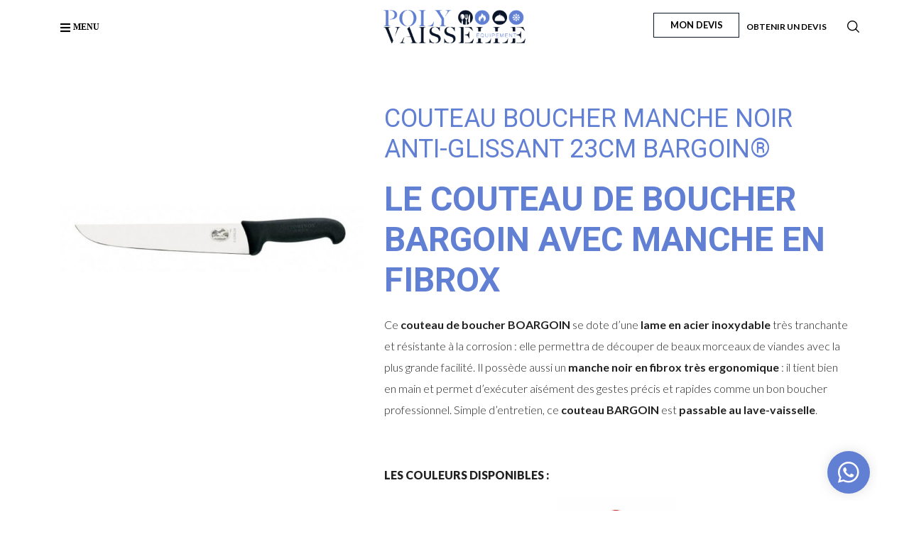

--- FILE ---
content_type: text/html; charset=UTF-8
request_url: https://polyvaisselle.com/produit/couteau-boucher-manche-noir-anti-glissant-23cm-bargoin/
body_size: 20817
content:
    <!DOCTYPE html>
<html lang="fr-FR">
	<head>
		<meta charset="UTF-8">
		<meta name="viewport" content="width=device-width" />

		<link rel="profile" href="https://gmpg.org/xfn/11">

		<title>COUTEAU BOUCHER MANCHE NOIR ANTI-GLISSANT 23CM Bargoin®</title>
<meta name='robots' content='max-image-preview:large' />
<link rel='dns-prefetch' href='//fonts.googleapis.com' />
<link rel='dns-prefetch' href='//s.w.org' />
<link rel='preconnect' href='https://fonts.gstatic.com' crossorigin />
<link rel="alternate" type="application/rss+xml" title=" &raquo; Flux" href="https://polyvaisselle.com/feed/" />
<link rel="alternate" type="application/rss+xml" title=" &raquo; Flux des commentaires" href="https://polyvaisselle.com/comments/feed/" />
<script type="text/javascript">
window._wpemojiSettings = {"baseUrl":"https:\/\/s.w.org\/images\/core\/emoji\/13.1.0\/72x72\/","ext":".png","svgUrl":"https:\/\/s.w.org\/images\/core\/emoji\/13.1.0\/svg\/","svgExt":".svg","source":{"concatemoji":"https:\/\/polyvaisselle.com\/wp-includes\/js\/wp-emoji-release.min.js?ver=5.9.12"}};
/*! This file is auto-generated */
!function(e,a,t){var n,r,o,i=a.createElement("canvas"),p=i.getContext&&i.getContext("2d");function s(e,t){var a=String.fromCharCode;p.clearRect(0,0,i.width,i.height),p.fillText(a.apply(this,e),0,0);e=i.toDataURL();return p.clearRect(0,0,i.width,i.height),p.fillText(a.apply(this,t),0,0),e===i.toDataURL()}function c(e){var t=a.createElement("script");t.src=e,t.defer=t.type="text/javascript",a.getElementsByTagName("head")[0].appendChild(t)}for(o=Array("flag","emoji"),t.supports={everything:!0,everythingExceptFlag:!0},r=0;r<o.length;r++)t.supports[o[r]]=function(e){if(!p||!p.fillText)return!1;switch(p.textBaseline="top",p.font="600 32px Arial",e){case"flag":return s([127987,65039,8205,9895,65039],[127987,65039,8203,9895,65039])?!1:!s([55356,56826,55356,56819],[55356,56826,8203,55356,56819])&&!s([55356,57332,56128,56423,56128,56418,56128,56421,56128,56430,56128,56423,56128,56447],[55356,57332,8203,56128,56423,8203,56128,56418,8203,56128,56421,8203,56128,56430,8203,56128,56423,8203,56128,56447]);case"emoji":return!s([10084,65039,8205,55357,56613],[10084,65039,8203,55357,56613])}return!1}(o[r]),t.supports.everything=t.supports.everything&&t.supports[o[r]],"flag"!==o[r]&&(t.supports.everythingExceptFlag=t.supports.everythingExceptFlag&&t.supports[o[r]]);t.supports.everythingExceptFlag=t.supports.everythingExceptFlag&&!t.supports.flag,t.DOMReady=!1,t.readyCallback=function(){t.DOMReady=!0},t.supports.everything||(n=function(){t.readyCallback()},a.addEventListener?(a.addEventListener("DOMContentLoaded",n,!1),e.addEventListener("load",n,!1)):(e.attachEvent("onload",n),a.attachEvent("onreadystatechange",function(){"complete"===a.readyState&&t.readyCallback()})),(n=t.source||{}).concatemoji?c(n.concatemoji):n.wpemoji&&n.twemoji&&(c(n.twemoji),c(n.wpemoji)))}(window,document,window._wpemojiSettings);
</script>
<style type="text/css">
img.wp-smiley,
img.emoji {
	display: inline !important;
	border: none !important;
	box-shadow: none !important;
	height: 1em !important;
	width: 1em !important;
	margin: 0 0.07em !important;
	vertical-align: -0.1em !important;
	background: none !important;
	padding: 0 !important;
}
</style>
	<link rel='stylesheet' id='wp-components-css'  href='https://polyvaisselle.com/wp-includes/css/dist/components/style.min.css?ver=5.9.12' type='text/css' media='all' />
<link rel='stylesheet' id='wp-block-editor-css'  href='https://polyvaisselle.com/wp-includes/css/dist/block-editor/style.min.css?ver=5.9.12' type='text/css' media='all' />
<link rel='stylesheet' id='wp-nux-css'  href='https://polyvaisselle.com/wp-includes/css/dist/nux/style.min.css?ver=5.9.12' type='text/css' media='all' />
<link rel='stylesheet' id='wp-reusable-blocks-css'  href='https://polyvaisselle.com/wp-includes/css/dist/reusable-blocks/style.min.css?ver=5.9.12' type='text/css' media='all' />
<link rel='stylesheet' id='wp-editor-css'  href='https://polyvaisselle.com/wp-includes/css/dist/editor/style.min.css?ver=5.9.12' type='text/css' media='all' />
<link rel='stylesheet' id='common-css'  href='https://polyvaisselle.com/wp-admin/css/common.min.css?ver=5.9.12' type='text/css' media='all' />
<link rel='stylesheet' id='forms-css'  href='https://polyvaisselle.com/wp-admin/css/forms.min.css?ver=5.9.12' type='text/css' media='all' />
<link rel='stylesheet' id='wp-reset-editor-styles-css'  href='https://polyvaisselle.com/wp-includes/css/dist/block-library/reset.min.css?ver=5.9.12' type='text/css' media='all' />
<link rel='stylesheet' id='wp-block-library-css'  href='https://polyvaisselle.com/wp-includes/css/dist/block-library/style.min.css?ver=5.9.12' type='text/css' media='all' />
<link rel='stylesheet' id='wp-editor-classic-layout-styles-css'  href='https://polyvaisselle.com/wp-includes/css/dist/edit-post/classic.min.css?ver=5.9.12' type='text/css' media='all' />
<link rel='stylesheet' id='wp-block-library-theme-css'  href='https://polyvaisselle.com/wp-includes/css/dist/block-library/theme.min.css?ver=5.9.12' type='text/css' media='all' />
<link rel='stylesheet' id='wp-edit-blocks-css'  href='https://polyvaisselle.com/wp-includes/css/dist/block-library/editor.min.css?ver=5.9.12' type='text/css' media='all' />
<link rel='stylesheet' id='hotspot-blocks/view-style-css'  href='https://polyvaisselle.com/wp-content/plugins/gutenberg-hotspots/blocks/frontend/frontend.view.css?ver=5.9.12' type='text/css' media='all' />
<link rel='stylesheet' id='wc-block-vendors-style-css'  href='https://polyvaisselle.com/wp-content/plugins/woo-gutenberg-products-block/build/vendors-style.css?ver=4.7.1' type='text/css' media='all' />
<link rel='stylesheet' id='wc-block-style-css'  href='https://polyvaisselle.com/wp-content/plugins/woo-gutenberg-products-block/build/style.css?ver=4.7.1' type='text/css' media='all' />
<style id='global-styles-inline-css' type='text/css'>
body{--wp--preset--color--black: #000000;--wp--preset--color--cyan-bluish-gray: #abb8c3;--wp--preset--color--white: #ffffff;--wp--preset--color--pale-pink: #f78da7;--wp--preset--color--vivid-red: #cf2e2e;--wp--preset--color--luminous-vivid-orange: #ff6900;--wp--preset--color--luminous-vivid-amber: #fcb900;--wp--preset--color--light-green-cyan: #7bdcb5;--wp--preset--color--vivid-green-cyan: #00d084;--wp--preset--color--pale-cyan-blue: #8ed1fc;--wp--preset--color--vivid-cyan-blue: #0693e3;--wp--preset--color--vivid-purple: #9b51e0;--wp--preset--gradient--vivid-cyan-blue-to-vivid-purple: linear-gradient(135deg,rgba(6,147,227,1) 0%,rgb(155,81,224) 100%);--wp--preset--gradient--light-green-cyan-to-vivid-green-cyan: linear-gradient(135deg,rgb(122,220,180) 0%,rgb(0,208,130) 100%);--wp--preset--gradient--luminous-vivid-amber-to-luminous-vivid-orange: linear-gradient(135deg,rgba(252,185,0,1) 0%,rgba(255,105,0,1) 100%);--wp--preset--gradient--luminous-vivid-orange-to-vivid-red: linear-gradient(135deg,rgba(255,105,0,1) 0%,rgb(207,46,46) 100%);--wp--preset--gradient--very-light-gray-to-cyan-bluish-gray: linear-gradient(135deg,rgb(238,238,238) 0%,rgb(169,184,195) 100%);--wp--preset--gradient--cool-to-warm-spectrum: linear-gradient(135deg,rgb(74,234,220) 0%,rgb(151,120,209) 20%,rgb(207,42,186) 40%,rgb(238,44,130) 60%,rgb(251,105,98) 80%,rgb(254,248,76) 100%);--wp--preset--gradient--blush-light-purple: linear-gradient(135deg,rgb(255,206,236) 0%,rgb(152,150,240) 100%);--wp--preset--gradient--blush-bordeaux: linear-gradient(135deg,rgb(254,205,165) 0%,rgb(254,45,45) 50%,rgb(107,0,62) 100%);--wp--preset--gradient--luminous-dusk: linear-gradient(135deg,rgb(255,203,112) 0%,rgb(199,81,192) 50%,rgb(65,88,208) 100%);--wp--preset--gradient--pale-ocean: linear-gradient(135deg,rgb(255,245,203) 0%,rgb(182,227,212) 50%,rgb(51,167,181) 100%);--wp--preset--gradient--electric-grass: linear-gradient(135deg,rgb(202,248,128) 0%,rgb(113,206,126) 100%);--wp--preset--gradient--midnight: linear-gradient(135deg,rgb(2,3,129) 0%,rgb(40,116,252) 100%);--wp--preset--duotone--dark-grayscale: url('#wp-duotone-dark-grayscale');--wp--preset--duotone--grayscale: url('#wp-duotone-grayscale');--wp--preset--duotone--purple-yellow: url('#wp-duotone-purple-yellow');--wp--preset--duotone--blue-red: url('#wp-duotone-blue-red');--wp--preset--duotone--midnight: url('#wp-duotone-midnight');--wp--preset--duotone--magenta-yellow: url('#wp-duotone-magenta-yellow');--wp--preset--duotone--purple-green: url('#wp-duotone-purple-green');--wp--preset--duotone--blue-orange: url('#wp-duotone-blue-orange');--wp--preset--font-size--small: 13px;--wp--preset--font-size--medium: 20px;--wp--preset--font-size--large: 36px;--wp--preset--font-size--x-large: 42px;}.has-black-color{color: var(--wp--preset--color--black) !important;}.has-cyan-bluish-gray-color{color: var(--wp--preset--color--cyan-bluish-gray) !important;}.has-white-color{color: var(--wp--preset--color--white) !important;}.has-pale-pink-color{color: var(--wp--preset--color--pale-pink) !important;}.has-vivid-red-color{color: var(--wp--preset--color--vivid-red) !important;}.has-luminous-vivid-orange-color{color: var(--wp--preset--color--luminous-vivid-orange) !important;}.has-luminous-vivid-amber-color{color: var(--wp--preset--color--luminous-vivid-amber) !important;}.has-light-green-cyan-color{color: var(--wp--preset--color--light-green-cyan) !important;}.has-vivid-green-cyan-color{color: var(--wp--preset--color--vivid-green-cyan) !important;}.has-pale-cyan-blue-color{color: var(--wp--preset--color--pale-cyan-blue) !important;}.has-vivid-cyan-blue-color{color: var(--wp--preset--color--vivid-cyan-blue) !important;}.has-vivid-purple-color{color: var(--wp--preset--color--vivid-purple) !important;}.has-black-background-color{background-color: var(--wp--preset--color--black) !important;}.has-cyan-bluish-gray-background-color{background-color: var(--wp--preset--color--cyan-bluish-gray) !important;}.has-white-background-color{background-color: var(--wp--preset--color--white) !important;}.has-pale-pink-background-color{background-color: var(--wp--preset--color--pale-pink) !important;}.has-vivid-red-background-color{background-color: var(--wp--preset--color--vivid-red) !important;}.has-luminous-vivid-orange-background-color{background-color: var(--wp--preset--color--luminous-vivid-orange) !important;}.has-luminous-vivid-amber-background-color{background-color: var(--wp--preset--color--luminous-vivid-amber) !important;}.has-light-green-cyan-background-color{background-color: var(--wp--preset--color--light-green-cyan) !important;}.has-vivid-green-cyan-background-color{background-color: var(--wp--preset--color--vivid-green-cyan) !important;}.has-pale-cyan-blue-background-color{background-color: var(--wp--preset--color--pale-cyan-blue) !important;}.has-vivid-cyan-blue-background-color{background-color: var(--wp--preset--color--vivid-cyan-blue) !important;}.has-vivid-purple-background-color{background-color: var(--wp--preset--color--vivid-purple) !important;}.has-black-border-color{border-color: var(--wp--preset--color--black) !important;}.has-cyan-bluish-gray-border-color{border-color: var(--wp--preset--color--cyan-bluish-gray) !important;}.has-white-border-color{border-color: var(--wp--preset--color--white) !important;}.has-pale-pink-border-color{border-color: var(--wp--preset--color--pale-pink) !important;}.has-vivid-red-border-color{border-color: var(--wp--preset--color--vivid-red) !important;}.has-luminous-vivid-orange-border-color{border-color: var(--wp--preset--color--luminous-vivid-orange) !important;}.has-luminous-vivid-amber-border-color{border-color: var(--wp--preset--color--luminous-vivid-amber) !important;}.has-light-green-cyan-border-color{border-color: var(--wp--preset--color--light-green-cyan) !important;}.has-vivid-green-cyan-border-color{border-color: var(--wp--preset--color--vivid-green-cyan) !important;}.has-pale-cyan-blue-border-color{border-color: var(--wp--preset--color--pale-cyan-blue) !important;}.has-vivid-cyan-blue-border-color{border-color: var(--wp--preset--color--vivid-cyan-blue) !important;}.has-vivid-purple-border-color{border-color: var(--wp--preset--color--vivid-purple) !important;}.has-vivid-cyan-blue-to-vivid-purple-gradient-background{background: var(--wp--preset--gradient--vivid-cyan-blue-to-vivid-purple) !important;}.has-light-green-cyan-to-vivid-green-cyan-gradient-background{background: var(--wp--preset--gradient--light-green-cyan-to-vivid-green-cyan) !important;}.has-luminous-vivid-amber-to-luminous-vivid-orange-gradient-background{background: var(--wp--preset--gradient--luminous-vivid-amber-to-luminous-vivid-orange) !important;}.has-luminous-vivid-orange-to-vivid-red-gradient-background{background: var(--wp--preset--gradient--luminous-vivid-orange-to-vivid-red) !important;}.has-very-light-gray-to-cyan-bluish-gray-gradient-background{background: var(--wp--preset--gradient--very-light-gray-to-cyan-bluish-gray) !important;}.has-cool-to-warm-spectrum-gradient-background{background: var(--wp--preset--gradient--cool-to-warm-spectrum) !important;}.has-blush-light-purple-gradient-background{background: var(--wp--preset--gradient--blush-light-purple) !important;}.has-blush-bordeaux-gradient-background{background: var(--wp--preset--gradient--blush-bordeaux) !important;}.has-luminous-dusk-gradient-background{background: var(--wp--preset--gradient--luminous-dusk) !important;}.has-pale-ocean-gradient-background{background: var(--wp--preset--gradient--pale-ocean) !important;}.has-electric-grass-gradient-background{background: var(--wp--preset--gradient--electric-grass) !important;}.has-midnight-gradient-background{background: var(--wp--preset--gradient--midnight) !important;}.has-small-font-size{font-size: var(--wp--preset--font-size--small) !important;}.has-medium-font-size{font-size: var(--wp--preset--font-size--medium) !important;}.has-large-font-size{font-size: var(--wp--preset--font-size--large) !important;}.has-x-large-font-size{font-size: var(--wp--preset--font-size--x-large) !important;}
</style>
<link rel='stylesheet' id='contact-form-7-css'  href='https://polyvaisselle.com/wp-content/plugins/contact-form-7/includes/css/styles.css?ver=5.2.2' type='text/css' media='all' />
<link rel='stylesheet' id='mobile-menu-builder-font-css'  href='//fonts.googleapis.com/css?family=Hind:100,100italic,200,200italic,300,300italic,400,400italic,500,500italic,600,600italic,700,700italic,800,800italic,900,900italic' type='text/css' media='all' />
<link rel='stylesheet' id='mobile-menu-builder-css-css'  href='https://polyvaisselle.com/wp-content/plugins/mobile-menu-builder/assets/css/mobile-menu-builder.css?ver=5.9.12' type='text/css' media='all' />
<link rel='stylesheet' id='pwb-styles-frontend-css'  href='https://polyvaisselle.com/wp-content/plugins/perfect-woocommerce-brands/assets/css/styles-frontend.min.css?ver=1.8.4' type='text/css' media='all' />
<style id='woocommerce-inline-inline-css' type='text/css'>
.woocommerce form .form-row .required { visibility: visible; }
</style>
<link rel='stylesheet' id='wcc-pro-public-script-css'  href='https://polyvaisselle.com/wp-content/plugins/whatsapp-customer-chat/assets/public/css/public-wcc-pro-style.css?ver=1.2' type='text/css' media='all' />
<link rel='stylesheet' id='ywctm-frontend-css'  href='https://polyvaisselle.com/wp-content/plugins/yith-woocommerce-catalog-mode-premium/assets/css/frontend.min.css?ver=2.0.8' type='text/css' media='all' />
<style id='ywctm-frontend-inline-css' type='text/css'>
form.cart button.single_add_to_cart_button, .widget.woocommerce.widget_shopping_cart, .woocommerce-variation-price{display: none !important}
</style>
<link rel='stylesheet' id='ywctm-button-label-css'  href='https://polyvaisselle.com/wp-content/plugins/yith-woocommerce-catalog-mode-premium/assets/css/button-label.min.css?ver=2.0.8' type='text/css' media='all' />
<style id='ywctm-button-label-inline-css' type='text/css'>
.ywctm-button-6294 .ywctm-custom-button {color:#ffffff;background-color:#091529;border-style: solid;border-color:#247390;border-width:0px;border-radius:0px;padding-top:5px;padding-bottom:5px;padding-left:10px;padding-right:10px;width:102px;}.ywctm-button-6294 .ywctm-custom-button:hover {color:#FFFFFF;background-color:#607fd3;border-color:#247390;}.ywctm-button-6294 .ywctm-custom-button .ywctm-icon-form, .ywctm-button-6294 .ywctm-custom-button .custom-icon {font-size:14px;color:#ffffff;align-self:center;}.ywctm-button-6294 .ywctm-custom-button:hover .ywctm-icon-form {color:#FFFFFF;}
</style>
<link rel='stylesheet' id='ywctm-retinaicon-font-css'  href='https://polyvaisselle.com/wp-content/plugins/yith-woocommerce-catalog-mode-premium/assets/css/retinaicon-font.min.css?ver=2.0.8' type='text/css' media='all' />
<link rel='stylesheet' id='dgwt-wcas-style-css'  href='https://polyvaisselle.com/wp-content/plugins/ajax-search-for-woocommerce/assets/css/style.min.css?ver=1.9.0' type='text/css' media='all' />
<link rel='stylesheet' id='yith_ywraq_frontend-css'  href='https://polyvaisselle.com/wp-content/plugins/yith-woocommerce-request-a-quote-premium/assets/css/ywraq-frontend.css?ver=2.3.6' type='text/css' media='all' />
<style id='yith_ywraq_frontend-inline-css' type='text/css'>
.woocommerce .add-request-quote-button.button, .woocommerce .add-request-quote-button-addons.button{
    background-color: #091529!important;
    color: #fff!important;
}
.woocommerce .add-request-quote-button.button:hover,  .woocommerce .add-request-quote-button-addons.button:hover{
    background-color: #708cd7!important;
    color: #fff!important;
}
.woocommerce a.add-request-quote-button{
    color: #fff!important;
}

.woocommerce a.add-request-quote-button:hover{
    color: #fff!important;
}
.woocommerce.single-product button.single_add_to_cart_button.button {margin-right: 5px;}
	.woocommerce.single-product .product .yith-ywraq-add-to-quote { display: inline-block; line-height: normal; vertical-align: middle; }
	
</style>
<link rel='stylesheet' id='lucci-iconpicker-css'  href='https://polyvaisselle.com/wp-content/themes/lucci/css/iconfont.css?ver=5.9.12' type='text/css' media='all' />
<link rel='stylesheet' id='lucci-style-default-css'  href='https://polyvaisselle.com/wp-content/themes/lucci-child/style.css?ver=5.9.12' type='text/css' media='all' />
<link rel='stylesheet' id='vc_font_awesome_5_shims-css'  href='https://polyvaisselle.com/wp-content/plugins/js_composer/assets/lib/bower/font-awesome/css/v4-shims.min.css?ver=6.2.0' type='text/css' media='all' />
<link rel='stylesheet' id='vc_font_awesome_5-css'  href='https://polyvaisselle.com/wp-content/plugins/js_composer/assets/lib/bower/font-awesome/css/all.min.css?ver=6.2.0' type='text/css' media='all' />
<link rel='stylesheet' id='lucci-frontend-grid-css'  href='https://polyvaisselle.com/wp-content/themes/lucci/css/frontend-grid.css?ver=5.9.12' type='text/css' media='all' />
<link rel='stylesheet' id='woocommerce-general-css'  href='https://polyvaisselle.com/wp-content/themes/lucci/css/woocommerce.css?ver=5.9.12' type='text/css' media='all' />
<link rel='stylesheet' id='woocommerce-layout-css'  href='https://polyvaisselle.com/wp-content/themes/lucci/css/woocommerce-layout.css?ver=5.9.12' type='text/css' media='all' />
<link rel='stylesheet' id='magnific-popup-css'  href='https://polyvaisselle.com/wp-content/themes/lucci/css/magnific-popup.css?ver=5.9.12' type='text/css' media='all' />
<link rel='stylesheet' id='photoswipe1-css'  href='https://polyvaisselle.com/wp-content/themes/lucci/css/photoswipe.css?ver=5.9.12' type='text/css' media='all' />
<link rel='stylesheet' id='photoswipe-css'  href='https://polyvaisselle.com/wp-content/plugins/woocommerce/assets/css/photoswipe/photoswipe.min.css?ver=5.1.0' type='text/css' media='all' />
<link rel='stylesheet' id='photoswipe-default-skin-css'  href='https://polyvaisselle.com/wp-content/plugins/woocommerce/assets/css/photoswipe/default-skin/default-skin.min.css?ver=5.1.0' type='text/css' media='all' />
<link rel='stylesheet' id='lucci-circle-animations-css'  href='https://polyvaisselle.com/wp-content/themes/lucci/css/circle_animations.css?ver=5.9.12' type='text/css' media='all' />
<link rel='stylesheet' id='lucci-style-css'  href='https://polyvaisselle.com/wp-content/themes/lucci/css/style.css?ver=5.9.12' type='text/css' media='all' />
<style id='lucci-style-inline-css' type='text/css'>
body {
            background-color:  !important;
        }
</style>
<link rel='stylesheet' id='lucci-mobile-css'  href='https://polyvaisselle.com/wp-content/themes/lucci/css/mobile.css?ver=5.9.12' type='text/css' media='all' />
<link rel="preload" as="style" href="https://fonts.googleapis.com/css?family=Lato:100,300,400,700,900,100italic,300italic,400italic,700italic,900italic|Roboto:100,300,400,500,700,900,100italic,300italic,400italic,500italic,700italic,900italic&#038;display=swap&#038;ver=1602847385" /><link rel="stylesheet" href="https://fonts.googleapis.com/css?family=Lato:100,300,400,700,900,100italic,300italic,400italic,700italic,900italic|Roboto:100,300,400,500,700,900,100italic,300italic,400italic,500italic,700italic,900italic&#038;display=swap&#038;ver=1602847385" media="print" onload="this.media='all'"><noscript><link rel="stylesheet" href="https://fonts.googleapis.com/css?family=Lato:100,300,400,700,900,100italic,300italic,400italic,700italic,900italic|Roboto:100,300,400,500,700,900,100italic,300italic,400italic,500italic,700italic,900italic&#038;display=swap&#038;ver=1602847385" /></noscript><link rel='stylesheet' id='wp-add-custom-css-css'  href='https://polyvaisselle.com?display_custom_css=css&#038;ver=5.9.12' type='text/css' media='all' />
<script type='text/javascript' id='hotspot-blocks/view-script-js-extra'>
/* <![CDATA[ */
var HOTSPOT = {"ajax_url":"https:\/\/polyvaisselle.com\/wp-admin\/admin-ajax.php?action=HOTSPOTAjaxRequest","assets_url":"https:\/\/polyvaisselle.com\/wp-content\/plugins\/gutenberg-hotspots\/","fonts":[],"tag":"Your_AffID"};
/* ]]> */
</script>
<script type='text/javascript' src='https://polyvaisselle.com/wp-content/plugins/gutenberg-hotspots/blocks/frontend/frontend.build.js?ver=5.9.12' id='hotspot-blocks/view-script-js'></script>
<script type='text/javascript' src='https://polyvaisselle.com/wp-includes/js/jquery/jquery.min.js?ver=3.6.0' id='jquery-core-js'></script>
<script type='text/javascript' src='https://polyvaisselle.com/wp-includes/js/jquery/jquery-migrate.min.js?ver=3.3.2' id='jquery-migrate-js'></script>
<script type='text/javascript' id='zilla-likes-js-extra'>
/* <![CDATA[ */
var zilla_likes = {"ajaxurl":"https:\/\/polyvaisselle.com\/wp-admin\/admin-ajax.php"};
/* ]]> */
</script>
<script type='text/javascript' src='https://polyvaisselle.com/wp-content/plugins/pt-lucci-shortcodes/include/zilla-likes.js?ver=5.9.12' id='zilla-likes-js'></script>
<script type='text/javascript' src='https://polyvaisselle.com/wp-content/plugins/yith-woocommerce-catalog-mode-premium/assets/js/button-label-frontend.min.js?ver=2.0.8' id='ywctm-button-label-js'></script>
<link rel="https://api.w.org/" href="https://polyvaisselle.com/wp-json/" /><link rel="alternate" type="application/json" href="https://polyvaisselle.com/wp-json/wp/v2/product/8295" /><link rel="EditURI" type="application/rsd+xml" title="RSD" href="https://polyvaisselle.com/xmlrpc.php?rsd" />
<link rel="wlwmanifest" type="application/wlwmanifest+xml" href="https://polyvaisselle.com/wp-includes/wlwmanifest.xml" /> 

<link rel="canonical" href="https://polyvaisselle.com/produit/couteau-boucher-manche-noir-anti-glissant-23cm-bargoin/" />
<link rel='shortlink' href='https://polyvaisselle.com/?p=8295' />
<link rel="alternate" type="application/json+oembed" href="https://polyvaisselle.com/wp-json/oembed/1.0/embed?url=https%3A%2F%2Fpolyvaisselle.com%2Fproduit%2Fcouteau-boucher-manche-noir-anti-glissant-23cm-bargoin%2F" />
<link rel="alternate" type="text/xml+oembed" href="https://polyvaisselle.com/wp-json/oembed/1.0/embed?url=https%3A%2F%2Fpolyvaisselle.com%2Fproduit%2Fcouteau-boucher-manche-noir-anti-glissant-23cm-bargoin%2F&#038;format=xml" />
<meta name="framework" content="Redux 4.1.20" /><!-- start Simple Custom CSS and JS -->
<script type="text/javascript">





jQuery(document).ready(function( $ ){

  $('#wpforms-12864-field_4').attr({
    minlength: 10,
    maxlength: 10
  });
});</script>
<!-- end Simple Custom CSS and JS -->
<!-- start Simple Custom CSS and JS -->
<!-- Google Tag Manager -->
<script>(function(w,d,s,l,i){w[l]=w[l]||[];w[l].push({'gtm.start':
new Date().getTime(),event:'gtm.js'});var f=d.getElementsByTagName(s)[0],
j=d.createElement(s),dl=l!='dataLayer'?'&l='+l:'';j.async=true;j.src=
'https://www.googletagmanager.com/gtm.js?id='+i+dl;f.parentNode.insertBefore(j,f);
})(window,document,'script','dataLayer','GTM-K724QBD');</script>
<!-- End Google Tag Manager -->

Body
<!-- Google Tag Manager (noscript) -->
<noscript><iframe src="https://www.googletagmanager.com/ns.html?id=GTM-K724QBD"
height="0" width="0" style="display:none;visibility:hidden"></iframe></noscript>
<!-- End Google Tag Manager (noscript) --><!-- end Simple Custom CSS and JS -->
				<style type="text/css">
					.wcc-request-callback-thank-you { padding-bottom: 30px;	 }
					.wcc-request-callback-thank-you i.wcc-icon-check { 
						display: block;
				    margin: 70px auto 10px auto;
				    font-size: 50px;
				    color: #009688;
				    text-shadow: 0 0 30px rgba(0,0,0,0.2);
				    text-align: center;
					}
				</style>
							<!-- I am coming from WhatsApp Customer Chat plugin -->
					<style type="text/css">

						@font-face {
						  font-family: 'wcc-icon';
						  src:  url('https://polyvaisselle.com/wp-content/plugins/whatsapp-customer-chat/assets/public/fonts/icomoon.eot?96r60x');
						  src:  url('https://polyvaisselle.com/wp-content/plugins/whatsapp-customer-chat/assets/public/fonts/icomoon.eot?96r60x#iefix') format('embedded-opentype'),
						    url('https://polyvaisselle.com/wp-content/plugins/whatsapp-customer-chat/assets/public/fonts/icomoon.ttf?96r60x') format('truetype'),
						    url('https://polyvaisselle.com/wp-content/plugins/whatsapp-customer-chat/assets/public/fonts/icomoon.woff?96r60x') format('woff'),
						    url('https://polyvaisselle.com/wp-content/plugins/whatsapp-customer-chat/assets/public/fonts/icomoon.svg?96r60x#icomoon') format('svg');
						  font-weight: normal;
						  font-style: normal;
						}

						.wcc-pro-text-color { color: #ffffff; }
						.wcc-pro-bg-color { background-color: #617fd3; }

						.wcc-pro-cube-grid .wcc-pro-cube { background-color: #617fd3; }

						.wcc-pro-btn {
							background-color: #617fd3;
							color: #ffffff;
						}

						.wcc-customer-care__message a { color: #ffffff; }

						.wcc-pro-shortcode-contact-btn,
						.wcc-pro-shortcode-contact-btn:hover { 
							background-color: #617fd3;
							color: #ffffff;
						}
						
																					.wcc-popup-container--position { right: 0px; bottom: 0px; }
								.wcc-popup-trigger__btn { float: right; }
								.wcc-popup-gradient { 
									background: radial-gradient(ellipse at bottom right, rgba(29, 39, 54, 0.2) 0, rgba(29, 39, 54, 0) 72%); 
									bottom: 0;
	 	 							right: 0;
								}
																																																

						
						.wcc-popup-container--position {
    right: 45px !important;
    bottom: 14px !important;
}
@media screen and (max-width: 782px) {.wcc-popup-container--position {
    right: 20px !important;
    bottom: 50px !important;
}}
					</style>
				<!-- .I am coming from WhatsApp Customer Chat plugin -->
			<style type="text/css">.dgwt-wcas-ico-magnifier,.dgwt-wcas-ico-magnifier-handler{max-width:20px}.dgwt-wcas-search-wrapp{max-width:600px}</style>	<noscript><style>.woocommerce-product-gallery{ opacity: 1 !important; }</style></noscript>
	<meta name="generator" content="Powered by WPBakery Page Builder - drag and drop page builder for WordPress."/>
<link rel="icon" href="https://polyvaisselle.com/wp-content/uploads/2019/03/cropped-favico_polyvaisselle-512-32x32.png" sizes="32x32" />
<link rel="icon" href="https://polyvaisselle.com/wp-content/uploads/2019/03/cropped-favico_polyvaisselle-512-192x192.png" sizes="192x192" />
<link rel="apple-touch-icon" href="https://polyvaisselle.com/wp-content/uploads/2019/03/cropped-favico_polyvaisselle-512-180x180.png" />
<meta name="msapplication-TileImage" content="https://polyvaisselle.com/wp-content/uploads/2019/03/cropped-favico_polyvaisselle-512-270x270.png" />
		<style type="text/css" id="wp-custom-css">
			 .wc-tab h4{
	display:none !important;
	
}
.home #all #propos,footer{
	background-color:#031628 !important;
}
.home #all{
	padding:0;
}
.home #all #home-slider,.home #all #propos,.home #all #home-contact,.home footer{
	padding:0 70px;
}
.archive footer{
	margin:0 !important;
}		</style>
		<style type="text/css" id="lucci_theme-dynamic-css" title="dynamic-css" class="redux-options-output">.hm-cunt span, .banner .owl-dot:after, .skill-item .line div, .portfolio_hover_type_2 .portfolio-item .content h5:after, .portfolio_hover_type_4 .portfolio-item .content h5:after, .portfolio_hover_type_5 .portfolio-item .content h5:before, .portfolio_hover_type_6 .portfolio-item .content h5:after, .portfolio_hover_type_7 .portfolio-item .content h5:after, .portfolio_hover_type_7 .portfolio-item .content h5:before, .portfolio_hover_type_8 .portfolio-item .content h5:after, .portfolio_hover_type_8 .portfolio-item .content h5:before, .portfolio_hover_type_9 .portfolio-item .content h5:after, .portfolio_hover_type_9 .portfolio-item .content h5:before, .button-style1:hover, .vc_general.vc_btn3:hover, .widget_shopping_cart_content a.checkout, .woocommerce div.product .woocommerce-tabs .tabs li a:after, .preloader-folding-cube .preloader-cube:before, .woocommerce #payment #place_order, .woocommerce-page #payment #place_order{background-color:#518DE8;}.banner-style1.banner .owl-dot.active:before, .price-list .item .h, .price-list .item .options, .price-list .item .o-row:not(:last-of-type):after, .testimonials .item .image .img2, .testimonials-type2 .image div, .portfolio_hover_type_3 .portfolio-item .content, .portfolio_hover_type_6 .portfolio-item .content, .portfolio_hover_type_4 .portfolio-item .content, .portfolio_hover_type_4 .portfolio-item:hover .content, .blog-item .video, .button-style1, .vc_general.vc_btn3, .post-nav a.prev, .post-nav a.next, .woocommerce .woocommerce-ordering select, .woocommerce nav.woocommerce-pagination ul li a:focus, .woocommerce nav.woocommerce-pagination ul li a:hover, .woocommerce nav.woocommerce-pagination ul li span.current, .woocommerce form .form-row select, .pagination .current{border-color:#518DE8;}.banner-about .sub-heading, .banner-contacts .sub-heading, .navigation > ul > li:hover > a, .navigation .sub-menu li.current-menu-item > a, .navigation .sub-menu li.current-menu-ancestor > a, .navigation .sub-menu li:hover > a, .navigation .sub-menu li.current-menu-item.menu-item-has-children:after, .navigation .sub-menu li:hover.menu-item-has-children:after, .navigation .children li.current_page_item > a, .navigation .children li.current-menu-ancestor > a, .navigation .children li:hover > a, .navigation .children li.current_page_item.page_item_has_children:after, .navigation .children li:hover.page_item_has_children:after, .navigation > ul > li.current-menu-item > a, .navigation > ul > li.current-menu-ancestor > a, .navigation > ul > li.current_page_item > a, .navigation > ul > li.current-menu-ancestor > a, .filter-button-group button:after, .filter-button-group a:after, .category-buttons a:after, .button-style2:after, .testimonials .item .post, .testimonials-type2 .item .post, .side-navigation li.current-menu-item > a, .side-navigation li.current-menu-parent > a, .side-navigation li.current-menu-ancestor > a, .side-navigation li.current_page_item > a, .side-navigation li:hover > a, .blog-item .date, .project-horizontal .content .date, .heading-decor:after, .heading-decor-s .h:after, .contact-row .icon, .widget_archive ul li a:hover, .widget_categories ul li a:hover, .widget_pages ul li a:hover, .widget_meta ul li a:hover, .widget_nav_menu ul li a:hover, .widget_recent_entries ul li a:hover, .site-content .date, .team-social-buttons a:hover, .widget_shopping_cart_content .cart_list .mini_cart_item .quantity, .widget_shopping_cart_content .total > span, .comment-items .comment-item .text .date, .video-block a i:hover, .woocommerce .cart-collaterals table.shop_table.woocommerce-checkout-review-order-table td .amount, .woocommerce-cart .cart-collaterals .cart_totals tr td .woocommerce-Price-amount{color:#518DE8;}{stroke:#518DE8;}.video-block a i:hover path{fill:#518DE8;}.site-header .logo img, .side-header .logo img, .site-header .logo a, .side-header .logo a{width:200px;}.site-header{background-color:#FFFFFF;}.site-header{color:#000000;}body{font-family:Lato;font-weight:400;font-style:normal;color:#222222;font-size:16px;font-display:swap;}h1, .h1{font-family:Roboto;font-weight:400;font-style:normal;font-size:60px;font-display:swap;}h2, .h2{font-family:Roboto;font-weight:700;font-style:normal;font-size:48px;font-display:swap;}h3, .h3{font-family:Roboto;font-weight:400;font-style:normal;font-size:36px;font-display:swap;}h4, .h4{font-family:Roboto;font-weight:500;font-style:normal;font-size:48px;font-display:swap;}h5, .h5{font-family:Roboto;font-weight:400;font-style:normal;font-size:24px;font-display:swap;}h6, .h6{font-family:Roboto;font-weight:400;font-style:normal;font-size:18px;font-display:swap;}.site-footer{background-color:#F4F4F4;}.site-footer .logo img{width:200px;}</style><noscript><style> .wpb_animate_when_almost_visible { opacity: 1; }</style></noscript><style id="wpforms-css-vars-root">
				:root {
					--wpforms-field-border-radius: 3px;
--wpforms-field-border-style: solid;
--wpforms-field-border-size: 1px;
--wpforms-field-background-color: #ffffff;
--wpforms-field-border-color: rgba( 0, 0, 0, 0.25 );
--wpforms-field-border-color-spare: rgba( 0, 0, 0, 0.25 );
--wpforms-field-text-color: rgba( 0, 0, 0, 0.7 );
--wpforms-field-menu-color: #ffffff;
--wpforms-label-color: rgba( 0, 0, 0, 0.85 );
--wpforms-label-sublabel-color: rgba( 0, 0, 0, 0.55 );
--wpforms-label-error-color: #d63637;
--wpforms-button-border-radius: 3px;
--wpforms-button-border-style: none;
--wpforms-button-border-size: 1px;
--wpforms-button-background-color: #066aab;
--wpforms-button-border-color: #066aab;
--wpforms-button-text-color: #ffffff;
--wpforms-page-break-color: #066aab;
--wpforms-background-image: none;
--wpforms-background-position: center center;
--wpforms-background-repeat: no-repeat;
--wpforms-background-size: cover;
--wpforms-background-width: 100px;
--wpforms-background-height: 100px;
--wpforms-background-color: rgba( 0, 0, 0, 0 );
--wpforms-background-url: none;
--wpforms-container-padding: 0px;
--wpforms-container-border-style: none;
--wpforms-container-border-width: 1px;
--wpforms-container-border-color: #000000;
--wpforms-container-border-radius: 3px;
--wpforms-field-size-input-height: 43px;
--wpforms-field-size-input-spacing: 15px;
--wpforms-field-size-font-size: 16px;
--wpforms-field-size-line-height: 19px;
--wpforms-field-size-padding-h: 14px;
--wpforms-field-size-checkbox-size: 16px;
--wpforms-field-size-sublabel-spacing: 5px;
--wpforms-field-size-icon-size: 1;
--wpforms-label-size-font-size: 16px;
--wpforms-label-size-line-height: 19px;
--wpforms-label-size-sublabel-font-size: 14px;
--wpforms-label-size-sublabel-line-height: 17px;
--wpforms-button-size-font-size: 17px;
--wpforms-button-size-height: 41px;
--wpforms-button-size-padding-h: 15px;
--wpforms-button-size-margin-top: 10px;
--wpforms-container-shadow-size-box-shadow: none;

				}
			</style>	</head>

	<body data-rsssl=1 class="product-template-default single single-product postid-8295 theme-lucci mobile-menu-builder--bottom mobile-menu-builder--noanimate woocommerce woocommerce-page woocommerce-no-js site-light header_type_logo_center_t2 footer-show wpb-js-composer js-comp-ver-6.2.0 vc_responsive">
		<div id="all" class="site">
							<div class="preloader">
					<div class="preloader-folding-cube">
						<div class="preloader-cube1 preloader-cube"></div>
						<div class="preloader-cube2 preloader-cube"></div>
						<div class="preloader-cube4 preloader-cube"></div>
						<div class="preloader-cube3 preloader-cube"></div>
					</div>
				</div>
							<header class="site-header header_logo_center_t2 light header-space-on main-row">
					<div class="container">
						<div class="fl">
															<div class="butter-button nav-button full_screen">
									<div><i class="fa fa-bars"></i><span style="margin-left:4px; font-family: Montserrat !important; font-size: 12px; font-weight: 600; line-height:19px; vertical-align: text-top;">MENU</span></div>
								</div>
													</div>
						<div class="logo"><a href="https://polyvaisselle.com/"><img class="light" src="https://polyvaisselle.com/wp-content/uploads/2019/03/logo_polyvaisselle-1.png" alt=""><img class="dark" src="https://polyvaisselle.com/wp-content/uploads/2020/04/logo.png" alt=""></a></div>
						<div class="fr" style=" display: flex;">
							<nav id="maxbutton-devis" class="navigations hidden_menu active"  style="border-top: none; margin-top: 8px;" ><ul id="menu-navigation" class="menu">
    <!--<li style=" margin-right: 16px; " class="menu-item menu-item-type-post_type menu-item-object-page menu-item-has-children menu-item-553"><a href="https://polyvaisselle.com/about-us/" class="child-img"><span class="menu-image-title"><span>A propos</span></span></a>
    </li>
    <li  class="menu-item menu-item-type-post_type menu-item-object-page menu-item-has-children menu-item-553"><a href="https://polyvaisselle.com/contacts/" class="child-img"><span class="menu-image-title"><span>Contact</span></span></a>
    </li>
	<li  class="menu-item menu-item-type-post_type menu-item-object-page menu-item-has-children menu-item-553" style="height: 40px;"><a class="vc_general vc_btn3 vc_btn3-size-sm vc_btn3-shape-square vc_btn3-style-outline vc_btn3-icon-right vc_btn3-color-" href="https://polyvaisselle.com/about-us/" title="" style="font-size: 13px;font-weight: 600;height: 36px;margin-top: -50px;color: #000;">MON DEVIS <i class="vc_btn3-icon shopping-set-receipt-1"></i></a>
    </li>
	<div class="vc_btn3-container vc_btn3-left vc_custom_1594824884166" style="width:100px"><a class="vc_general vc_btn3 vc_btn3-size-sm vc_btn3-shape-square vc_btn3-style-outline vc_btn3-icon-right vc_btn3-color-" href="https://polyvaisselle.com/about-us/" title="">MON DEVIS <i class="vc_btn3-icon shopping-set-receipt-1"></i></a></div>						
							
								<li  class="menu-item menu-item-type-post_type menu-item-object-page menu-item-has-children menu-item-553"><a href="#" class="child-img"><span class="menu-image-title"></span></a>
    </li>
	<li  class="menu-item menu-item-type-post_type menu-item-object-page menu-item-has-children menu-item-553"><div class="vc_btn3-container vc_btn3-left"><a class="vc_general vc_btn3 vc_btn3-size-sm vc_btn3-shape-square vc_btn3-style-outline vc_btn3-block vc_btn3-icon-right vc_btn3-color-" href="https://polyvaisselle.com/about-us/" title="">MON DEVIS <i class="vc_btn3-icon shopping-set-receipt-1"></i></a></div>	 </li>	
		-->
	<li  class="menu-item menu-item-type-post_type menu-item-object-page menu-item-has-children menu-item-553"><a class="maxbutton-1 maxbutton maxbutton-mon-devis external-css" href="https://polyvaisselle.com/mon-devis/"><span class='mb-text'>MON DEVIS</span></a></li>	
</ul></nav>
        <nav id="maxbutton-devis" class="navigations hidden_menu active"  style="border-top: none; margin-top: 8px;margin-left: 5px;" ><ul id="menu-navigation" class="menu">

	<li  class="menu-item menu-item-type-post_type menu-item-object-page menu-item-has-children menu-item-553"><a class="maxbutton-3 maxbutton maxbutton-obtenir-un-devis external-css" href="https://polyvaisselle.com/obtenir-un-devis/"><span class='mb-text'>OBTENIR UN DEVIS</span></a></li>	
</ul></nav>
																						<div class="search-button"><i class="base-icons-search"></i></div>
													</div>
													<nav class="navigation full_screen"><ul id="menu-links" class="menu"><li id="menu-item-6358" class="menu-item menu-item-type-taxonomy menu-item-object-product_cat menu-item-6358"><a href="https://polyvaisselle.com/product-category/art-de-la-table/" class=""><span class="menu-image-title"><span>ART DE LA TABLE</span></span></a></li>
<li id="menu-item-6365" class="menu-item menu-item-type-taxonomy menu-item-object-product_cat menu-item-6365"><a href="https://polyvaisselle.com/product-category/boulangeriepatisserie/" class=""><span class="menu-image-title"><span>BOULANGERIE &#038; PÂTISSERIE</span></span></a></li>
<li id="menu-item-6368" class="menu-item menu-item-type-taxonomy menu-item-object-product_cat menu-item-6368"><a href="https://polyvaisselle.com/product-category/cafe-bar/" class=""><span class="menu-image-title"><span>CAFÉ &#038; BAR</span></span></a></li>
<li id="menu-item-6359" class="menu-item menu-item-type-taxonomy menu-item-object-product_cat menu-item-6359"><a href="https://polyvaisselle.com/product-category/cuisson/" class=""><span class="menu-image-title"><span>CUISSON</span></span></a></li>
<li id="menu-item-6361" class="menu-item menu-item-type-taxonomy menu-item-object-product_cat menu-item-6361"><a href="https://polyvaisselle.com/product-category/froid/" class=""><span class="menu-image-title"><span>FROID</span></span></a></li>
<li id="menu-item-6363" class="menu-item menu-item-type-taxonomy menu-item-object-product_cat menu-item-6363"><a href="https://polyvaisselle.com/product-category/inox-ventilation/" class=""><span class="menu-image-title"><span>INOX &#038; VENTILATION</span></span></a></li>
<li id="menu-item-6366" class="menu-item menu-item-type-taxonomy menu-item-object-product_cat menu-item-6366"><a href="https://polyvaisselle.com/product-category/lavage-hygiene/" class=""><span class="menu-image-title"><span>LAVAGE &#038; HYGIENE</span></span></a></li>
<li id="menu-item-6364" class="menu-item menu-item-type-taxonomy menu-item-object-product_cat menu-item-6364"><a href="https://polyvaisselle.com/product-category/pizzeria-pasta/" class=""><span class="menu-image-title"><span>PIZZERIA &#038; PASTA</span></span></a></li>
<li id="menu-item-6362" class="menu-item menu-item-type-taxonomy menu-item-object-product_cat menu-item-6362"><a href="https://polyvaisselle.com/product-category/preparation-traiteur/" class=""><span class="menu-image-title"><span>PRÉPARATION TRAITEUR</span></span></a></li>
<li id="menu-item-6367" class="menu-item menu-item-type-taxonomy menu-item-object-product_cat menu-item-6367"><a href="https://polyvaisselle.com/product-category/snack-sucre/" class=""><span class="menu-image-title"><span>SNACK SUCRE</span></span></a></li>
<li id="menu-item-6360" class="menu-item menu-item-type-taxonomy menu-item-object-product_cat current-product-ancestor menu-item-6360"><a href="https://polyvaisselle.com/product-category/ustensile-de-cuisine/" class=""><span class="menu-image-title"><span>USTENSILES DE CUISINE</span></span></a></li>
<li id="menu-item-6369" class="menu-item menu-item-type-custom menu-item-object-custom menu-item-6369"><a target="_blank" href="https://mobirest.ma/" class=""><span class="menu-image-title"><span>AMENAGEMENT</span></span></a></li>
</ul></nav>
											</div>
				</header>
										<div class="header-space"></div>
							<div class="search-popup main-row">
					<div class="close base-icons-close"></div>
					<div class="centered-container">
							<div class="dgwt-wcas-search-wrapp dgwt-wcas-is-detail-box dgwt-wcas-has-submit woocommerce js-dgwt-wcas-layout-classic dgwt-wcas-layout-classic js-dgwt-wcas-mobile-overlay-enabled">
		<form class="dgwt-wcas-search-form" role="search" action="https://polyvaisselle.com/" method="get">
		<div class="dgwt-wcas-sf-wrapp">
						<label class="screen-reader-text"
			       for="dgwt-wcas-search-input-1ab7">Recherche de produits</label>

			<input id="dgwt-wcas-search-input-1ab7"
			       type="search"
			       class="dgwt-wcas-search-input"
			       name="s"
			       value=""
			       placeholder="Rechercher des produits..."
			       autocomplete="off"
				   			/>
			<div class="dgwt-wcas-preloader"></div>

							<button type="submit"
				        aria-label="Rechercher"
				        class="dgwt-wcas-search-submit">Rechercher</button>
			
			<input type="hidden" name="post_type" value="product"/>
			<input type="hidden" name="dgwt_wcas" value="1"/>

			
					</div>
	</form>
</div>
</div>
				</div>
							<nav class="full-screen-nav main-row">
					<div><a href="http://polyvaisselle.mintartagency.com/" style="max-width: 200px;"><img class="light" src="https://polyvaisselle.mintartagency.com/wp-content/uploads/2019/04/logo_polyvaisselle_bl-2.png" alt="Polyvaisselle" style="max-width: 200px; margin: 20px auto;"></a></div>
					<div class="close base-icons-close"></div>
					<div class="fsn-container">
						<ul id="menu-links-1" class="cell"><li class="menu-item menu-item-type-taxonomy menu-item-object-product_cat menu-item-6358"><a href="https://polyvaisselle.com/product-category/art-de-la-table/" class=""><span class="menu-image-title">ART DE LA TABLE</span></a></li>
<li class="menu-item menu-item-type-taxonomy menu-item-object-product_cat menu-item-6365"><a href="https://polyvaisselle.com/product-category/boulangeriepatisserie/" class=""><span class="menu-image-title">BOULANGERIE &#038; PÂTISSERIE</span></a></li>
<li class="menu-item menu-item-type-taxonomy menu-item-object-product_cat menu-item-6368"><a href="https://polyvaisselle.com/product-category/cafe-bar/" class=""><span class="menu-image-title">CAFÉ &#038; BAR</span></a></li>
<li class="menu-item menu-item-type-taxonomy menu-item-object-product_cat menu-item-6359"><a href="https://polyvaisselle.com/product-category/cuisson/" class=""><span class="menu-image-title">CUISSON</span></a></li>
<li class="menu-item menu-item-type-taxonomy menu-item-object-product_cat menu-item-6361"><a href="https://polyvaisselle.com/product-category/froid/" class=""><span class="menu-image-title">FROID</span></a></li>
<li class="menu-item menu-item-type-taxonomy menu-item-object-product_cat menu-item-6363"><a href="https://polyvaisselle.com/product-category/inox-ventilation/" class=""><span class="menu-image-title">INOX &#038; VENTILATION</span></a></li>
<li class="menu-item menu-item-type-taxonomy menu-item-object-product_cat menu-item-6366"><a href="https://polyvaisselle.com/product-category/lavage-hygiene/" class=""><span class="menu-image-title">LAVAGE &#038; HYGIENE</span></a></li>
<li class="menu-item menu-item-type-taxonomy menu-item-object-product_cat menu-item-6364"><a href="https://polyvaisselle.com/product-category/pizzeria-pasta/" class=""><span class="menu-image-title">PIZZERIA &#038; PASTA</span></a></li>
<li class="menu-item menu-item-type-taxonomy menu-item-object-product_cat menu-item-6362"><a href="https://polyvaisselle.com/product-category/preparation-traiteur/" class=""><span class="menu-image-title">PRÉPARATION TRAITEUR</span></a></li>
<li class="menu-item menu-item-type-taxonomy menu-item-object-product_cat menu-item-6367"><a href="https://polyvaisselle.com/product-category/snack-sucre/" class=""><span class="menu-image-title">SNACK SUCRE</span></a></li>
<li class="menu-item menu-item-type-taxonomy menu-item-object-product_cat current-product-ancestor menu-item-6360"><a href="https://polyvaisselle.com/product-category/ustensile-de-cuisine/" class=""><span class="menu-image-title">USTENSILES DE CUISINE</span></a></li>
<li class="menu-item menu-item-type-custom menu-item-object-custom menu-item-6369"><a target="_blank" href="https://mobirest.ma/" class=""><span class="menu-image-title">AMENAGEMENT</span></a></li>
</ul>					</div>
				</nav>
			
	<main class="main-row sample-page"><div class="container">
		
			<div class="woocommerce-notices-wrapper"></div>
<div id="product-8295" class="post-8295 product type-product status-publish has-post-thumbnail pwb-brand-bargoin-fischer product_cat-coutellerie-de-cuisine first instock shipping-taxable purchasable product-type-simple">
	<div class="row">
		
<div class="images popup-gallery">
		<div class="popup-item"><a href="https://polyvaisselle.com/wp-content/uploads/2020/12/couteau-de-boucher-manche-fibrox-noir-lame-inox-20-cm-victorinox-1.jpg" itemprop="image" class="woocommerce-main-image" title="" data-size="700x600"><img width="600" height="514" src="https://polyvaisselle.com/wp-content/uploads/2020/12/couteau-de-boucher-manche-fibrox-noir-lame-inox-20-cm-victorinox-1-600x514.jpg" class="attachment-shop_single size-shop_single wp-post-image" alt="" title="couteau-de-boucher-manche-fibrox-noir-lame-inox-20-cm-victorinox" srcset="https://polyvaisselle.com/wp-content/uploads/2020/12/couteau-de-boucher-manche-fibrox-noir-lame-inox-20-cm-victorinox-1-600x514.jpg 600w, https://polyvaisselle.com/wp-content/uploads/2020/12/couteau-de-boucher-manche-fibrox-noir-lame-inox-20-cm-victorinox-1-300x257.jpg 300w, https://polyvaisselle.com/wp-content/uploads/2020/12/couteau-de-boucher-manche-fibrox-noir-lame-inox-20-cm-victorinox-1-64x55.jpg 64w, https://polyvaisselle.com/wp-content/uploads/2020/12/couteau-de-boucher-manche-fibrox-noir-lame-inox-20-cm-victorinox-1-24x21.jpg 24w, https://polyvaisselle.com/wp-content/uploads/2020/12/couteau-de-boucher-manche-fibrox-noir-lame-inox-20-cm-victorinox-1-36x31.jpg 36w, https://polyvaisselle.com/wp-content/uploads/2020/12/couteau-de-boucher-manche-fibrox-noir-lame-inox-20-cm-victorinox-1-48x41.jpg 48w, https://polyvaisselle.com/wp-content/uploads/2020/12/couteau-de-boucher-manche-fibrox-noir-lame-inox-20-cm-victorinox-1.jpg 700w" sizes="(max-width: 600px) 100vw, 600px" /></a></div></div>
		
	
		<div class="summary entry-summary">
			
			
			
			<!--<div style='text-transform:uppercase !important; margin-bottom:20px;'></div> -->
			
			
			
		
	
			<h1 class="h3">COUTEAU BOUCHER MANCHE NOIR ANTI-GLISSANT 23CM Bargoin®</h1>									<div class="product_meta">

	  
	  
	 
	  
	</div>

<div itemprop="description">
	<h2>Le couteau de boucher BARGOIN avec manche en fibrox</h2>
<p>Ce <strong>couteau de boucher BOARGOIN</strong> se dote d&#8217;une <strong>lame en acier inoxydable</strong> très tranchante et résistante à la corrosion : elle permettra de découper de beaux morceaux de viandes avec la plus grande facilité. Il possède aussi un <strong>manche noir en fibrox très ergonomique</strong> : il tient bien en main et permet d&#8217;exécuter aisément des gestes précis et rapides comme un bon boucher professionnel. Simple d&#8217;entretien, ce <strong>couteau BARGOIN</strong> est <strong>passable au lave-vaisselle</strong>.</p>
<p>&nbsp;</p>
<p><span style="font-weight: 800;">LES COULEURS DISPONIBLES :</span></p>
<p><a href="https://polyvaisselle.com/wp-content/uploads/2020/12/1041917368_0_0_1156_625_1000x541_80_0_0_241b427a4ab46692d7befd044d8547f2.jpg"><img class="wp-image-8278 aligncenter" src="https://polyvaisselle.com/wp-content/uploads/2020/12/1041917368_0_0_1156_625_1000x541_80_0_0_241b427a4ab46692d7befd044d8547f2.jpg" alt="" width="169" height="91" /></a> <a href="https://polyvaisselle.com/wp-content/uploads/2020/12/plot-cercle-de-marquage-d23cm-tremblay-u-jaune.jpg"><img class="wp-image-8279 aligncenter" src="https://polyvaisselle.com/wp-content/uploads/2020/12/plot-cercle-de-marquage-d23cm-tremblay-u-jaune.jpg" alt="" width="78" height="76" /></a></p>
<p><a href="https://polyvaisselle.com/wp-content/uploads/2020/12/cercle-noir_318-9051-1.jpg"><img class="wp-image-8288 aligncenter" src="https://polyvaisselle.com/wp-content/uploads/2020/12/cercle-noir_318-9051-1.jpg" alt="" width="62" height="62" /></a></p>
</div>



	
	<form class="cart" method="post" enctype='multipart/form-data'>
		<div class="price-area">

	<p class="price"></p>

</div>
	 	
	 		<div class="quantity">
				<label class="screen-reader-text" for="quantity_696f82ffb43f6">quantité de COUTEAU BOUCHER MANCHE NOIR ANTI-GLISSANT 23CM Bargoin®</label>
		<input
			type="number"
			id="quantity_696f82ffb43f6"
			class="input-text qty text"
			step="1"
			min="1"
			max=""
			name="quantity"
			value="1"
			title="Qté"
			size="4"
			placeholder=""
			inputmode="numeric" />
			</div>
	
	 	<input type="hidden" name="add-to-cart" value="8295" />

	 	<button type="submit" class="single_add_to_cart_button button alt">Ajouter au panier</button>

		<a href='//wa.me/212661918209?text=Bonjour! j&#39;ai une question relative à COUTEAU BOUCHER MANCHE NOIR ANTI-GLISSANT 23CM Bargoin®  https://polyvaisselle.com/produit/couteau-boucher-manche-noir-anti-glissant-23cm-bargoin/' class='wcc-pro-shortcode-contact-btn button' id='' target='_blank'><i class='wcc-icon wcc-icon-whatsapp'></i> Besoin d'information?</a>
<div
	class="yith-ywraq-add-to-quote add-to-quote-8295" >
		<div class="yith-ywraq-add-button show"
		 style="display:block"
		 data-product_id="8295">
		
<a href="#" class="add-request-quote-button button" data-product_id="8295"
   data-wp_nonce="8e51b8218e">
	AJOUTER POUR DEVIS</a>
	</div>
	<div
		class="yith_ywraq_add_item_product-response-8295 yith_ywraq_add_item_product_message hide hide-when-removed"
		style="display:none" data-product_id="8295"></div>
	<div
		class="yith_ywraq_add_item_response-8295 yith_ywraq_add_item_response_message hide hide-when-removed"
		data-product_id="8295"
		style="display:none">Ce produit est déjà dans la liste de demande de devis.</div>
	<div
		class="yith_ywraq_add_item_browse-list-8295 yith_ywraq_add_item_browse_message  hide hide-when-removed"
		style="display:none"
		data-product_id="8295"><a
			href="https://polyvaisselle.com/mon-devis/">Parcourir la liste</a></div>

</div>

<div class="clear"></div>
	</form>

	
<div class="pwb-single-product-brands pwb-clearfix"><a href="https://polyvaisselle.com/fournisseur/bargoin-fischer/" title="Bargoin Fischer"><img width="150" height="140" src="https://polyvaisselle.com/wp-content/uploads/2020/12/unnamed-1-150x140.jpg" class="attachment-thumbnail size-thumbnail" alt="" loading="lazy" /></a></div>

		</div><!-- .summary -->
	</div>
	
	<div class="woocommerce-tabs wc-tabs-wrapper">
		<div class="tabs wc-tabs">
			<ul>
									<li class="additional_information_tab">
						<a href="#tab-additional_information">Caractéristiques</a>
					</li>
									<li class="pwb_tab_tab">
						<a href="#tab-pwb_tab">Brand</a>
					</li>
							</ul>
		</div>
					<div class="woocommerce-Tabs-panel woocommerce-Tabs-panel--additional_information panel entry-content wc-tab" id="tab-additional_information">
				
	<h4>Additional Information</h4>

<table class="shop_attributes">
	
	
			<tr>
			<th>REF</th>
			<td><p>1010-23</p>
</td>
		</tr>
	</table>
			</div>
					<div class="woocommerce-Tabs-panel woocommerce-Tabs-panel--pwb_tab panel entry-content wc-tab" id="tab-pwb_tab">
				
    <h2>Brand</h2>
    
      
      <div id="tab-pwb_tab-content">
        <h3>Bargoin Fischer</h3>
                <span><img width="150" height="140" src="https://polyvaisselle.com/wp-content/uploads/2020/12/unnamed-1-150x140.jpg" class="attachment-thumbnail size-thumbnail" alt="" loading="lazy" /></span>      </div>

    
			</div>
			</div>


	<div class="related products">

		<h4 style="margin-bottom:40px;">Produits en relation</h4>

		<div class="products row">

			
					<article class="col-xs-12 col-sm-6 col-md-3">
		<div class="post-6762 product type-product status-publish has-post-thumbnail pwb-brand-debuyer product_cat-coutellerie-de-cuisine product_cat-ustensiles-de-preparation first instock shipping-taxable purchasable product-type-simple">
			<div class="image"><a href="https://polyvaisselle.com/produit/extracteur-manuel-universal-corer-20-mm-manche-vert/" class="img"><img width="300" height="117" src="https://polyvaisselle.com/wp-content/uploads/2020/10/unnamed-300x117.jpg" class="attachment-shop_catalog size-shop_catalog wp-post-image" alt="" loading="lazy" srcset="https://polyvaisselle.com/wp-content/uploads/2020/10/unnamed-300x117.jpg 300w, https://polyvaisselle.com/wp-content/uploads/2020/10/unnamed-24x8.jpg 24w" sizes="(max-width: 300px) 100vw, 300px" /></a></div><a href="https://polyvaisselle.com/produit/extracteur-manuel-universal-corer-20-mm-manche-vert/" class="woocommerce-LoopProduct-link woocommerce-loop-product__link"><h2 class="woocommerce-loop-product__title">EXTRACTEUR MANUEL UNIVERSAL CORER 20 MM &#8211; MANCHE VERT</h2><span class="cat">Coutellerie de Cuisine</span>
</a>
<div
	class="yith-ywraq-add-to-quote add-to-quote-6762" >
		<div class="yith-ywraq-add-button show"
		 style="display:block"
		 data-product_id="6762">
		
<a href="#" class="add-request-quote-button button" data-product_id="6762"
   data-wp_nonce="b2f9409ec4">
	AJOUTER POUR DEVIS</a>
	</div>
	<div
		class="yith_ywraq_add_item_product-response-6762 yith_ywraq_add_item_product_message hide hide-when-removed"
		style="display:none" data-product_id="6762"></div>
	<div
		class="yith_ywraq_add_item_response-6762 yith_ywraq_add_item_response_message hide hide-when-removed"
		data-product_id="6762"
		style="display:none">Ce produit est déjà dans la liste de demande de devis.</div>
	<div
		class="yith_ywraq_add_item_browse-list-6762 yith_ywraq_add_item_browse_message  hide hide-when-removed"
		style="display:none"
		data-product_id="6762"><a
			href="https://polyvaisselle.com/mon-devis/">Parcourir la liste</a></div>

</div>

<div class="clear"></div>
		</div>
		</article>

			
					<article class="col-xs-12 col-sm-6 col-md-3">
		<div class="post-8127 product type-product status-publish has-post-thumbnail pwb-brand-pirge product_cat-coutellerie-de-cuisine  instock shipping-taxable purchasable product-type-simple">
			<div class="image"><a href="https://polyvaisselle.com/produit/couteau-a-sushi-23-cm-manche-bois-pirge/" class="img"><img width="300" height="300" src="https://polyvaisselle.com/wp-content/uploads/2020/11/eu4zy-121032020-300x300.jpg" class="attachment-shop_catalog size-shop_catalog wp-post-image" alt="" loading="lazy" srcset="https://polyvaisselle.com/wp-content/uploads/2020/11/eu4zy-121032020-300x300.jpg 300w, https://polyvaisselle.com/wp-content/uploads/2020/11/eu4zy-121032020-150x150.jpg 150w, https://polyvaisselle.com/wp-content/uploads/2020/11/eu4zy-121032020-768x768.jpg 768w, https://polyvaisselle.com/wp-content/uploads/2020/11/eu4zy-121032020-600x600.jpg 600w, https://polyvaisselle.com/wp-content/uploads/2020/11/eu4zy-121032020-100x100.jpg 100w, https://polyvaisselle.com/wp-content/uploads/2020/11/eu4zy-121032020-64x64.jpg 64w, https://polyvaisselle.com/wp-content/uploads/2020/11/eu4zy-121032020-24x24.jpg 24w, https://polyvaisselle.com/wp-content/uploads/2020/11/eu4zy-121032020-36x36.jpg 36w, https://polyvaisselle.com/wp-content/uploads/2020/11/eu4zy-121032020-48x48.jpg 48w, https://polyvaisselle.com/wp-content/uploads/2020/11/eu4zy-121032020.jpg 1000w" sizes="(max-width: 300px) 100vw, 300px" /></a></div><a href="https://polyvaisselle.com/produit/couteau-a-sushi-23-cm-manche-bois-pirge/" class="woocommerce-LoopProduct-link woocommerce-loop-product__link"><h2 class="woocommerce-loop-product__title">COUTEAU A SUSHI 23 CM MANCHE BOIS PIRGE</h2><span class="cat">Coutellerie de Cuisine</span>
</a>
<div
	class="yith-ywraq-add-to-quote add-to-quote-8127" >
		<div class="yith-ywraq-add-button show"
		 style="display:block"
		 data-product_id="8127">
		
<a href="#" class="add-request-quote-button button" data-product_id="8127"
   data-wp_nonce="02cf1af249">
	AJOUTER POUR DEVIS</a>
	</div>
	<div
		class="yith_ywraq_add_item_product-response-8127 yith_ywraq_add_item_product_message hide hide-when-removed"
		style="display:none" data-product_id="8127"></div>
	<div
		class="yith_ywraq_add_item_response-8127 yith_ywraq_add_item_response_message hide hide-when-removed"
		data-product_id="8127"
		style="display:none">Ce produit est déjà dans la liste de demande de devis.</div>
	<div
		class="yith_ywraq_add_item_browse-list-8127 yith_ywraq_add_item_browse_message  hide hide-when-removed"
		style="display:none"
		data-product_id="8127"><a
			href="https://polyvaisselle.com/mon-devis/">Parcourir la liste</a></div>

</div>

<div class="clear"></div>
		</div>
		</article>

			
					<article class="col-xs-12 col-sm-6 col-md-3">
		<div class="post-6729 product type-product status-publish has-post-thumbnail pwb-brand-debuyer product_cat-coutellerie-de-cuisine product_cat-ustensiles-de-preparation  instock shipping-taxable purchasable product-type-simple">
			<div class="image"><a href="https://polyvaisselle.com/produit/ciseaux-a-crustaces/" class="img"><img width="300" height="300" src="https://polyvaisselle.com/wp-content/uploads/2020/10/ciseau-inox-a-crustaces-2-300x300.jpg" class="attachment-shop_catalog size-shop_catalog wp-post-image" alt="" loading="lazy" srcset="https://polyvaisselle.com/wp-content/uploads/2020/10/ciseau-inox-a-crustaces-2-300x300.jpg 300w, https://polyvaisselle.com/wp-content/uploads/2020/10/ciseau-inox-a-crustaces-2-150x150.jpg 150w, https://polyvaisselle.com/wp-content/uploads/2020/10/ciseau-inox-a-crustaces-2-100x100.jpg 100w, https://polyvaisselle.com/wp-content/uploads/2020/10/ciseau-inox-a-crustaces-2-64x64.jpg 64w, https://polyvaisselle.com/wp-content/uploads/2020/10/ciseau-inox-a-crustaces-2-24x24.jpg 24w, https://polyvaisselle.com/wp-content/uploads/2020/10/ciseau-inox-a-crustaces-2-36x36.jpg 36w, https://polyvaisselle.com/wp-content/uploads/2020/10/ciseau-inox-a-crustaces-2-48x48.jpg 48w, https://polyvaisselle.com/wp-content/uploads/2020/10/ciseau-inox-a-crustaces-2.jpg 458w" sizes="(max-width: 300px) 100vw, 300px" /></a></div><a href="https://polyvaisselle.com/produit/ciseaux-a-crustaces/" class="woocommerce-LoopProduct-link woocommerce-loop-product__link"><h2 class="woocommerce-loop-product__title">CISEAUX A CRUSTACES</h2><span class="cat">Coutellerie de Cuisine</span>
</a>
<div
	class="yith-ywraq-add-to-quote add-to-quote-6729" >
		<div class="yith-ywraq-add-button show"
		 style="display:block"
		 data-product_id="6729">
		
<a href="#" class="add-request-quote-button button" data-product_id="6729"
   data-wp_nonce="94794e2a05">
	AJOUTER POUR DEVIS</a>
	</div>
	<div
		class="yith_ywraq_add_item_product-response-6729 yith_ywraq_add_item_product_message hide hide-when-removed"
		style="display:none" data-product_id="6729"></div>
	<div
		class="yith_ywraq_add_item_response-6729 yith_ywraq_add_item_response_message hide hide-when-removed"
		data-product_id="6729"
		style="display:none">Ce produit est déjà dans la liste de demande de devis.</div>
	<div
		class="yith_ywraq_add_item_browse-list-6729 yith_ywraq_add_item_browse_message  hide hide-when-removed"
		style="display:none"
		data-product_id="6729"><a
			href="https://polyvaisselle.com/mon-devis/">Parcourir la liste</a></div>

</div>

<div class="clear"></div>
		</div>
		</article>

			
					<article class="col-xs-12 col-sm-6 col-md-3">
		<div class="post-8162 product type-product status-publish has-post-thumbnail pwb-brand-pirge product_cat-coutellerie-de-cuisine last instock shipping-taxable purchasable product-type-simple">
			<div class="image"><a href="https://polyvaisselle.com/produit/couteau-de-cuisine-19cm-manche-noir-pirge/" class="img"><img width="300" height="300" src="https://polyvaisselle.com/wp-content/uploads/2020/11/91160-300x300.jpg" class="attachment-shop_catalog size-shop_catalog wp-post-image" alt="" loading="lazy" srcset="https://polyvaisselle.com/wp-content/uploads/2020/11/91160-300x300.jpg 300w, https://polyvaisselle.com/wp-content/uploads/2020/11/91160-150x150.jpg 150w, https://polyvaisselle.com/wp-content/uploads/2020/11/91160-768x768.jpg 768w, https://polyvaisselle.com/wp-content/uploads/2020/11/91160-600x600.jpg 600w, https://polyvaisselle.com/wp-content/uploads/2020/11/91160-100x100.jpg 100w, https://polyvaisselle.com/wp-content/uploads/2020/11/91160-64x64.jpg 64w, https://polyvaisselle.com/wp-content/uploads/2020/11/91160-24x24.jpg 24w, https://polyvaisselle.com/wp-content/uploads/2020/11/91160-36x36.jpg 36w, https://polyvaisselle.com/wp-content/uploads/2020/11/91160-48x48.jpg 48w, https://polyvaisselle.com/wp-content/uploads/2020/11/91160.jpg 1000w" sizes="(max-width: 300px) 100vw, 300px" /></a></div><a href="https://polyvaisselle.com/produit/couteau-de-cuisine-19cm-manche-noir-pirge/" class="woocommerce-LoopProduct-link woocommerce-loop-product__link"><h2 class="woocommerce-loop-product__title">COUTEAU DE CUISINE 19CM MANCHE NOIR PIRGE</h2><span class="cat">Coutellerie de Cuisine</span>
</a>
<div
	class="yith-ywraq-add-to-quote add-to-quote-8162" >
		<div class="yith-ywraq-add-button show"
		 style="display:block"
		 data-product_id="8162">
		
<a href="#" class="add-request-quote-button button" data-product_id="8162"
   data-wp_nonce="3aa2018c8b">
	AJOUTER POUR DEVIS</a>
	</div>
	<div
		class="yith_ywraq_add_item_product-response-8162 yith_ywraq_add_item_product_message hide hide-when-removed"
		style="display:none" data-product_id="8162"></div>
	<div
		class="yith_ywraq_add_item_response-8162 yith_ywraq_add_item_response_message hide hide-when-removed"
		data-product_id="8162"
		style="display:none">Ce produit est déjà dans la liste de demande de devis.</div>
	<div
		class="yith_ywraq_add_item_browse-list-8162 yith_ywraq_add_item_browse_message  hide hide-when-removed"
		style="display:none"
		data-product_id="8162"><a
			href="https://polyvaisselle.com/mon-devis/">Parcourir la liste</a></div>

</div>

<div class="clear"></div>
		</div>
		</article>

			
		</ul>

	</div>


	<meta itemprop="url" content="https://polyvaisselle.com/produit/couteau-boucher-manche-noir-anti-glissant-23cm-bargoin/" />

</div><!-- #product-8295 -->


		
	</div></main>
	
							<footer class="site-footer main-row">
					<div class="container-fluid" style="padding-left:70px;padding-right:70px;">
						<div class="row">
							<div class="logo"><a href="https://polyvaisselle.com/"><img class="light" src="https://polyvaisselle.com/wp-content/uploads/2019/03/logo_polyvaisselle-1.png" alt=""><img class="dark" src="https://polyvaisselle.com/wp-content/uploads/2020/04/logo.png" alt=""></a></div>
							<div class="col-xs-12 col-md-4">
								
								
																	<div id="nav_menu-3" class="widget widget_nav_menu"><div class="f-decor"><h4><span>MENU</span></h4></div><div class="menu-links-container"><ul id="menu-links-2" class="menu"><li class="menu-item menu-item-type-taxonomy menu-item-object-product_cat menu-item-6358"><a href="https://polyvaisselle.com/product-category/art-de-la-table/" class=""><span class="menu-image-title">ART DE LA TABLE</span></a></li>
<li class="menu-item menu-item-type-taxonomy menu-item-object-product_cat menu-item-6365"><a href="https://polyvaisselle.com/product-category/boulangeriepatisserie/" class=""><span class="menu-image-title">BOULANGERIE &#038; PÂTISSERIE</span></a></li>
<li class="menu-item menu-item-type-taxonomy menu-item-object-product_cat menu-item-6368"><a href="https://polyvaisselle.com/product-category/cafe-bar/" class=""><span class="menu-image-title">CAFÉ &#038; BAR</span></a></li>
<li class="menu-item menu-item-type-taxonomy menu-item-object-product_cat menu-item-6359"><a href="https://polyvaisselle.com/product-category/cuisson/" class=""><span class="menu-image-title">CUISSON</span></a></li>
<li class="menu-item menu-item-type-taxonomy menu-item-object-product_cat menu-item-6361"><a href="https://polyvaisselle.com/product-category/froid/" class=""><span class="menu-image-title">FROID</span></a></li>
<li class="menu-item menu-item-type-taxonomy menu-item-object-product_cat menu-item-6363"><a href="https://polyvaisselle.com/product-category/inox-ventilation/" class=""><span class="menu-image-title">INOX &#038; VENTILATION</span></a></li>
<li class="menu-item menu-item-type-taxonomy menu-item-object-product_cat menu-item-6366"><a href="https://polyvaisselle.com/product-category/lavage-hygiene/" class=""><span class="menu-image-title">LAVAGE &#038; HYGIENE</span></a></li>
<li class="menu-item menu-item-type-taxonomy menu-item-object-product_cat menu-item-6364"><a href="https://polyvaisselle.com/product-category/pizzeria-pasta/" class=""><span class="menu-image-title">PIZZERIA &#038; PASTA</span></a></li>
<li class="menu-item menu-item-type-taxonomy menu-item-object-product_cat menu-item-6362"><a href="https://polyvaisselle.com/product-category/preparation-traiteur/" class=""><span class="menu-image-title">PRÉPARATION TRAITEUR</span></a></li>
<li class="menu-item menu-item-type-taxonomy menu-item-object-product_cat menu-item-6367"><a href="https://polyvaisselle.com/product-category/snack-sucre/" class=""><span class="menu-image-title">SNACK SUCRE</span></a></li>
<li class="menu-item menu-item-type-taxonomy menu-item-object-product_cat current-product-ancestor menu-item-6360"><a href="https://polyvaisselle.com/product-category/ustensile-de-cuisine/" class=""><span class="menu-image-title">USTENSILES DE CUISINE</span></a></li>
<li class="menu-item menu-item-type-custom menu-item-object-custom menu-item-6369"><a target="_blank" href="https://mobirest.ma/" class=""><span class="menu-image-title">AMENAGEMENT</span></a></li>
</ul></div></div><div id="nav_menu-4" class="widget widget_nav_menu"><div class="menu-nav-links-container"><ul id="menu-nav-links" class="menu"><li id="menu-item-6375" class="menu-item menu-item-type-post_type menu-item-object-page menu-item-home menu-item-6375"><a href="https://polyvaisselle.com/" class=""><span class="menu-image-title">ACCUEIL</span></a></li>
<li id="menu-item-6373" class="menu-item menu-item-type-post_type menu-item-object-page menu-item-6373"><a href="https://polyvaisselle.com/about-us/" class=""><span class="menu-image-title">A propos</span></a></li>
<li id="menu-item-6411" class="menu-item menu-item-type-post_type menu-item-object-page menu-item-6411"><a href="https://polyvaisselle.com/telechargement-cat/" class=""><span class="menu-image-title">Téléchargements</span></a></li>
<li id="menu-item-6374" class="menu-item menu-item-type-post_type menu-item-object-page menu-item-6374"><a href="https://polyvaisselle.com/contacts/" class=""><span class="menu-image-title">Contact</span></a></li>
</ul></div></div>															</div>
														<div class="col-xs-12 col-sm-6 col-md-3">
								<div id="block-3" class="widget widget_block"><div class="textwidget">
<h4>Casablanca</h4>
<p><span style="color:#5472d2;"><i class="shopping-set-shop"></i></span> <span style="color: #ffffff; margin-left: 10px; font-family: Roboto; font-size: 15px; font-weight: 400;">81, Avenue Houmane El Fetouaki.</span></p>
<p><span style="color:#5472d2;"><i class="feather-icons-phone-call"></i></span><span style="color: #ffffff; margin-left: 10px; font-family: Roboto; font-size: 15px; font-weight: 400;"><a style="color: #ffffff; text-decoration: none;" href="tel:0522273137"> +212 5 22 27 31 73 </a></span></p>
<p><span style="color:#5472d2;"><i class="feather-icons-phone-call"></i></span><span style="color: #ffffff; margin-left: 10px; font-family: Roboto; font-size: 15px; font-weight: 400;"><a style="color: #ffffff; text-decoration: none;" href="tel:0662877233"> + 212 6 62 87 72 33 </a></span></p>
<p><span style="color:#5472d2;"><i class="shopping-set-shop"></i></span> <span style="color: #ffffff; margin-left: 10px; font-family: Roboto; font-size: 15px; font-weight: 400;">92, Avenue Houmane El Fetouaki.</span></p>
<p><span style="color:#5472d2;"><i class="feather-icons-phone-call"></i></span> <span style="color: #ffffff; margin-left: 10px; font-family: Roboto; font-size: 15px; font-weight: 400;"><a style="color: #ffffff; text-decoration: none;" href="tel:0675733200"> +212 6 75 73 32 00</a></span></p>
<p><span style="color:#5472d2;"><i class="feather-icons-phone-call"></i></span> <span style="color: #ffffff; margin-left: 10px; font-family: Roboto; font-size: 15px; font-weight: 400;"><a style="color: #ffffff; text-decoration: none;" href="tel:0664539455"> +212 6 64 53 94 55</a></span></p>
<p><span style="color:#5472d2;"><i class="base-icons-email"></i></span> <span style="font-family: Roboto; margin-left: 10px; font-size: 15px; font-weight: 400; text-decoration: none;"><a href="mailto:lahlou.polyvaisselle@gmail.com"><span style="color: #ffffff;">lahlou.polyvaisselle@gmail.com</span> </a></span></p>
</div>
<div class="textwidget"></div></div><div id="block-6" class="widget widget_block widget_text">
<p></p>
</div><div id="block-8" class="widget widget_block"><div class="textwidget">
<h4>AGADIR</h4>
<p><span style="color:#5472d2;"><i class="shopping-set-shop"></i></span> <span style="color: #ffffff; margin-left: 10px; font-family: Roboto; font-size: 15px; font-weight: 400;">Avenue Abderrahim Bouabid (El Hamra) Résidence Mokhtar Soussi<br>
</span></p>
<p><span style="color:#5472d2;"><i class="feather-icons-phone-call"></i></span><span style="color: #ffffff; margin-left: 10px; font-family: Roboto; font-size: 15px; font-weight: 400;"><a style="color: #ffffff; text-decoration: none;" href="tel:0528212640"> +212 5 28 21 26 40</a></span></p>
<p><span style="color:#5472d2;"><i class="feather-icons-phone-call"></i></span><span style="color: #ffffff; margin-left: 10px; font-family: Roboto; font-size: 15px; font-weight: 400;"><a style="color: #ffffff; text-decoration: none;" href="tel:0662663831"> + 212 6 62 66 38 31 </a></span></p>

</div>
<div class="textwidget"></div></div>							</div>
														<div class="col-xs-12 col-sm-6 col-md-3">
								<div id="block-4" class="widget widget_block"><div class="textwidget">
<h4>RABAT</h4>
<p><span style="color:#5472d2;"><i class="shopping-set-shop"></i></span>  <span style="color: #ffffff; margin-left: 10px; font-family: Roboto; font-size: 15px; font-weight: 400;">Avenue Hassan II, Magasin 3(221) Agdal</span></p>
<p><span style="color: #5472d2;"><i class="feather-icons-phone-call"></i></span>  <span style="color: #ffffff; margin-left:10px; font-family: Roboto; font-size: 15px; font-weight: 400;"><a style="color: #ffffff; text-decoration:none" href="tel:0537694419"> +212 5 37 69 44 19</a></span></p>
<p><span style="color: #5472d2;"><i class="feather-icons-phone-call"></i></span>  <span style="color: #ffffff; margin-left:10px; font-family: Roboto; font-size: 15px; font-weight: 400;"><a style="color: #ffffff; text-decoration:none" href="tel:0661141110">+212 6 61 14 11 10</a></span></p>
</div></div><div id="block-5" class="widget widget_block"><div class="textwidget">
<h4>Marrakech</h4>
<p><span style="color: #5472d2;"><i class="shopping-set-shop"></i></span><span style="color: #ffffff; margin-left: 10px; font-family: Roboto; font-size: 15px; font-weight: 400;">45, Avenue Allal El Fassi, Rés. Jaouhara</span></p>
<p><span style="color: #5472d2;"><i class="feather-icons-phone-call"></i></span><span style="color: #ffffff; margin-left:10px; font-family: Roboto; font-size: 15px; font-weight: 400;"><a style="color: #ffffff; text-decoration:none;" href="tel:0524300964">+212 5 24 30 09 64</a></span></p>
<p><span style="color: #5472d2;"><i class="feather-icons-phone-call"></i></span><span style="color: #ffffff; margin-left:10px; font-family: Roboto; font-size: 15px; font-weight: 400;"><a style="color: #ffffff; text-decoration:none;" href="tel:0661559178">+212 6 61 55 91 78</a></span></p>
</div></div>							</div>
														<div class="col-xs-12 col-sm-6 col-md-2">
								<div id="media_image-2" class="widget widget_media_image"><div class="f-decor"><h4><span>CATALOGUE 2020</span></h4></div><a href="https://polyvaisselle.com/wp-content/uploads/2020/04/Catalogue-Polyvaisselle-Finalbasedef-1.pdf"><img width="245" height="300" src="https://polyvaisselle.com/wp-content/uploads/2020/06/catalogue-245x300.png" class="image wp-image-6237 imagefooter attachment-medium size-medium" alt="" loading="lazy" style="max-width: 100%; height: auto;" title="CATALOGUE 2020" srcset="https://polyvaisselle.com/wp-content/uploads/2020/06/catalogue-245x300.png 245w, https://polyvaisselle.com/wp-content/uploads/2020/06/catalogue-600x735.png 600w, https://polyvaisselle.com/wp-content/uploads/2020/06/catalogue-64x78.png 64w, https://polyvaisselle.com/wp-content/uploads/2020/06/catalogue-20x24.png 20w, https://polyvaisselle.com/wp-content/uploads/2020/06/catalogue-29x36.png 29w, https://polyvaisselle.com/wp-content/uploads/2020/06/catalogue-39x48.png 39w, https://polyvaisselle.com/wp-content/uploads/2020/06/catalogue.png 665w" sizes="(max-width: 245px) 100vw, 245px" /></a></div>							</div>
													</div>
															<div class="social-buttons">
										<a href="https://www.facebook.com/polyvaisselleequipements" target="_blank"><i class="base-icons-facebook"></i> <span class="word">Facebook</span><span class="s">fb</span></a><a href="https://www.instagram.com/polyvaisselleequipements/" target="_blank"><i class="base-icons-instagram"></i> <span class="word">Instagram</span><span class="s">ig</span></a>									</div>
					</div>
				</footer>
					</div>
		
		<script>
	function submit_jackmail_widget_form( id, url, action, nonce, widget_id ) {
		var fields_name_values = document.getElementsByClassName( id + 'name_field' );
		var fields_values = document.getElementsByClassName( id + 'field' );
		var fields = [];
		var i;
		var nb_fields_name_values = fields_values.length;
		var nb_fields_values = fields_values.length;
		if ( nb_fields_name_values === nb_fields_values ) {
			for ( i = 0; i < nb_fields_values; i++ ) {
				fields.push( {
					'field': fields_name_values[ i ].value,
					'value': fields_values[ i ].value
				} );
			}
		}
		var data = {
			action: action,
			nonce: nonce,
			jackmail_widget_id: widget_id,
			jackmail_widget_email: document.getElementById( id + 'email' ).value,
			jackmail_widget_fields: JSON.stringify( fields )
		};
		document.getElementById( id + 'submit' ).disabled = true;
		query_jackmail_widget_form(
			id,
			url,
			data,
			function( data ) {
				data = JSON.parse( data );
				document.getElementById( id + 'email' ).value = '';
				for ( i = 0; i < nb_fields_values; i++ ) {
					fields_values[ i ].value = '';
				}
				document.getElementById( id + 'confirmation' ).innerHTML = data.message;
				alert( data.message );
				document.getElementById( id + 'submit' ).disabled = false;
			}
		);
	}
	function query_jackmail_widget_form( id, url, data, success ) {
		var params = Object.keys( data ).map(
			function( k ) {
				return encodeURIComponent( k ) + '=' + encodeURIComponent( data[ k ] );
			}
		).join( '&' );
		var xhr = window.XMLHttpRequest ? new XMLHttpRequest() : new ActiveXObject( 'Microsoft.XMLHTTP' );
		xhr.open( 'POST', url );
		xhr.onreadystatechange = function() {
			if ( xhr.readyState > 3 && xhr.status === 200 ) {
				success( xhr.responseText );
			}
		};
		xhr.setRequestHeader( 'Content-Type', 'application/x-www-form-urlencoded' );
		xhr.send( params );
		return xhr;
	}
</script>
<!--noptimize--><!--email_off--><style type='text/css'></style><!--/email_off--><!--/noptimize-->
			<style type="text/css" media="screen">
													.mobile-menu-builder--links a:hover, .mobile-menu-builder--current-page a, .mobile-menu-builder-customizer--container .mobile-menu-builder-customizer--inner .mobile-menu-builder--links a.mobile-menu-builder--clicked{
						background-color:#1b3044;color:#FFFFFF;					}
													.mobile-menu-builder--links a:hover .mobile-menu-builder--icon , .mobile-menu-builder--current-page a .mobile-menu-builder--icon{
						color: #FFFFFF !important;
					}
													.mobile-menu-builder--links a:hover .mobile-menu-builder--label, .mobile-menu-builder--current-page a .mobile-menu-builder--label{
						color: #FFFFFF !important;
					}
													.mobile-menu-builder--links .mobile-menu-builder--label{
						font-family: "Hind";
					}
				

				/** Popup  */
									body .mobile-menu-builder-popup--container .mobile-menu-builder-popup--inner .widget, body .mobile-menu-builder-popup--container .mobile-menu-builder-popup--inner .widget p, body .mobile-menu-builder-popup--container .mobile-menu-builder-popup--inner .widget li, body .mobile-menu-builder-popup--container .mobile-menu-builder-popup--inner .widget a{
						color:#FFFFFF;					}
													body .mobile-menu-builder-popup--container .mobile-menu-builder-popup--inner .widget h3.widgettitle{
						color:#abb4be;					}
							</style>

						<div class="mobile-menu-builder-popup--container" style="background-color:#1d2127;">
				<div class="mobile-menu-builder-popup--inner  mobile-menu-builder-popup--left">
					<div id="dgwt_wcas_ajax_search-7" class="widget woocommerce dgwt-wcas-widget"><h3 class="widgettitle">Rechercher</h3><div class="dgwt-wcas-search-wrapp dgwt-wcas-is-detail-box dgwt-wcas-has-submit woocommerce js-dgwt-wcas-layout-classic dgwt-wcas-layout-classic js-dgwt-wcas-mobile-overlay-enabled">
		<form class="dgwt-wcas-search-form" role="search" action="https://polyvaisselle.com/" method="get">
		<div class="dgwt-wcas-sf-wrapp">
						<label class="screen-reader-text"
			       for="dgwt-wcas-search-input-2c53">Recherche de produits</label>

			<input id="dgwt-wcas-search-input-2c53"
			       type="search"
			       class="dgwt-wcas-search-input"
			       name="s"
			       value=""
			       placeholder="Rechercher des produits..."
			       autocomplete="off"
				   			/>
			<div class="dgwt-wcas-preloader"></div>

							<button type="submit"
				        aria-label="Rechercher"
				        class="dgwt-wcas-search-submit">Rechercher</button>
			
			<input type="hidden" name="post_type" value="product"/>
			<input type="hidden" name="dgwt_wcas" value="1"/>

			
					</div>
	</form>
</div>
</div><div id="nav_menu-11" class="widget widget_nav_menu"><h3 class="widgettitle">Navigation menu</h3><div class="menu-links-container"><ul id="menu-links-3" class="menu"><li class="menu-item menu-item-type-taxonomy menu-item-object-product_cat current-product-ancestor current-menu-parent current-product-parent menu-item-6358"><a href="https://polyvaisselle.com/product-category/art-de-la-table/" class=""><span class="menu-image-title">ART DE LA TABLE</span></a></li>
<li class="menu-item menu-item-type-taxonomy menu-item-object-product_cat menu-item-6365"><a href="https://polyvaisselle.com/product-category/boulangeriepatisserie/" class=""><span class="menu-image-title">BOULANGERIE &#038; PÂTISSERIE</span></a></li>
<li class="menu-item menu-item-type-taxonomy menu-item-object-product_cat menu-item-6368"><a href="https://polyvaisselle.com/product-category/cafe-bar/" class=""><span class="menu-image-title">CAFÉ &#038; BAR</span></a></li>
<li class="menu-item menu-item-type-taxonomy menu-item-object-product_cat menu-item-6359"><a href="https://polyvaisselle.com/product-category/cuisson/" class=""><span class="menu-image-title">CUISSON</span></a></li>
<li class="menu-item menu-item-type-taxonomy menu-item-object-product_cat menu-item-6361"><a href="https://polyvaisselle.com/product-category/froid/" class=""><span class="menu-image-title">FROID</span></a></li>
<li class="menu-item menu-item-type-taxonomy menu-item-object-product_cat menu-item-6363"><a href="https://polyvaisselle.com/product-category/inox-ventilation/" class=""><span class="menu-image-title">INOX &#038; VENTILATION</span></a></li>
<li class="menu-item menu-item-type-taxonomy menu-item-object-product_cat menu-item-6366"><a href="https://polyvaisselle.com/product-category/lavage-hygiene/" class=""><span class="menu-image-title">LAVAGE &#038; HYGIENE</span></a></li>
<li class="menu-item menu-item-type-taxonomy menu-item-object-product_cat menu-item-6364"><a href="https://polyvaisselle.com/product-category/pizzeria-pasta/" class=""><span class="menu-image-title">PIZZERIA &#038; PASTA</span></a></li>
<li class="menu-item menu-item-type-taxonomy menu-item-object-product_cat menu-item-6362"><a href="https://polyvaisselle.com/product-category/preparation-traiteur/" class=""><span class="menu-image-title">PRÉPARATION TRAITEUR</span></a></li>
<li class="menu-item menu-item-type-taxonomy menu-item-object-product_cat menu-item-6367"><a href="https://polyvaisselle.com/product-category/snack-sucre/" class=""><span class="menu-image-title">SNACK SUCRE</span></a></li>
<li class="menu-item menu-item-type-taxonomy menu-item-object-product_cat menu-item-6360"><a href="https://polyvaisselle.com/product-category/ustensile-de-cuisine/" class=""><span class="menu-image-title">USTENSILES DE CUISINE</span></a></li>
<li class="menu-item menu-item-type-custom menu-item-object-custom menu-item-6369"><a target="_blank" href="https://mobirest.ma/" class=""><span class="menu-image-title">AMENAGEMENT</span></a></li>
</ul></div></div>				</div>
			</div>
				<div class="mobile-menu-builder-customizer--container" style="background-color:#0a0000;border-color:#0a0000;">
						<div class="mobile-menu-builder-customizer--inner">
									<div class="mobile-menu-builder--links mobile-menu-builder--link-1  " style="">
						<a href="https://polyvaisselle.com/">
							<span class="mobile-menu-builder--icon" style="width:32px;"><svg style="fill:#ffffff;" xmlns="http://www.w3.org/2000/svg" viewBox="0 0 512 512"><path d="M258.5 104.1c-1.5-1.2-3.5-1.2-5 0l-156 124.8c-.9.8-1.5 1.9-1.5 3.1v230c0 1.1.9 2 2 2h108c1.1 0 2-.9 2-2V322c0-1.1.9-2 2-2h92c1.1 0 2 .9 2 2v140c0 1.1.9 2 2 2h108c1.1 0 2-.9 2-2V232c0-1.2-.6-2.4-1.5-3.1l-156-124.8z"/><path d="M458.7 204.2l-189-151.4C265.9 49.7 261 48 256 48s-9.9 1.7-13.7 4.8L160 119.7V77.5c0-1.1-.9-2-2-2H98c-1.1 0-2 .9-2 2v92.2l-42.7 35.1c-3.1 2.5-5.1 6.2-5.3 10.2-.2 4 1.3 7.9 4.1 10.7 2.6 2.6 6.1 4.1 9.9 4.1 3.2 0 6.3-1.1 8.8-3.1l183.9-148c.5-.4.9-.4 1.3-.4s.8.1 1.3.4l183.9 147.4c2.5 2 5.6 3.1 8.8 3.1 3.7 0 7.2-1.4 9.9-4.1 2.9-2.8 4.4-6.7 4.2-10.7-.3-4-2.2-7.7-5.4-10.2z"/></svg></span>							<span class="mobile-menu-builder--label" style="color:#ffffff;font-size:11px;">Home</span>
						</a>
					</div>
									<div class="mobile-menu-builder--links mobile-menu-builder--link-2  " style="">
						<a href="/mon-devis">
							<span class="mobile-menu-builder--icon" style="width:32px;"><svg style="fill:#ffffff;" xmlns="http://www.w3.org/2000/svg" viewBox="0 0 512 512"><path d="M124 80v322c0 7.7-6.3 14-14 14s-14-6.3-14-14V112H80c-17.7 0-32 14.3-32 32v288c0 17.7 14.3 32 32 32h353.1c17 0 30.9-13.8 30.9-30.9V80c0-17.7-14.3-32-32-32l-278 2c-17.7 0-30 12.3-30 30zm66 32h84c7.7 0 14 6.3 14 14s-6.3 14-14 14h-84c-7.7 0-14-6.3-14-14s6.3-14 14-14zm0 160h148c7.7 0 14 6.3 14 14s-6.3 14-14 14H190c-7.7 0-14-6.3-14-14s6.3-14 14-14zm196 108H190c-7.7 0-14-6.3-14-14s6.3-14 14-14h196c7.7 0 14 6.3 14 14s-6.3 14-14 14zm0-160H190c-7.7 0-14-6.3-14-14s6.3-14 14-14h196c7.7 0 14 6.3 14 14s-6.3 14-14 14z"/></svg></span>							<span class="mobile-menu-builder--label" style="color:#ffffff;font-size:11px;">Devis</span>
						</a>
					</div>
									<div class="mobile-menu-builder--links mobile-menu-builder--link-3   mobile-menu-builder--opener" style="">
						<a href="#">
							<span class="mobile-menu-builder--icon" style="width:32px;"><svg style="fill:#ffffff;" xmlns="http://www.w3.org/2000/svg" viewBox="0 0 512 512"><path d="M443.5 420.2L336.7 312.4c20.9-26.2 33.5-59.4 33.5-95.5 0-84.5-68.5-153-153.1-153S64 132.5 64 217s68.5 153 153.1 153c36.6 0 70.1-12.8 96.5-34.2l106.1 107.1c3.2 3.4 7.6 5.1 11.9 5.1 4.1 0 8.2-1.5 11.3-4.5 6.6-6.3 6.8-16.7.6-23.3zm-226.4-83.1c-32.1 0-62.3-12.5-85-35.2-22.7-22.7-35.2-52.9-35.2-84.9 0-32.1 12.5-62.3 35.2-84.9 22.7-22.7 52.9-35.2 85-35.2s62.3 12.5 85 35.2c22.7 22.7 35.2 52.9 35.2 84.9 0 32.1-12.5 62.3-35.2 84.9-22.7 22.7-52.9 35.2-85 35.2z"/></svg></span>							<span class="mobile-menu-builder--label" style="color:#ffffff;font-size:11px;">Recherche</span>
						</a>
					</div>
									<div class="mobile-menu-builder--links mobile-menu-builder--link-4   mobile-menu-builder--opener" style="">
						<a href="#">
							<span class="mobile-menu-builder--icon" style="width:32px;"><svg style="fill:#ffffff;" xmlns="http://www.w3.org/2000/svg" viewBox="0 0 512 512"><path d="M432 176H80c-8.8 0-16-7.2-16-16s7.2-16 16-16h352c8.8 0 16 7.2 16 16s-7.2 16-16 16zM432 272H80c-8.8 0-16-7.2-16-16s7.2-16 16-16h352c8.8 0 16 7.2 16 16s-7.2 16-16 16zM432 368H80c-8.8 0-16-7.2-16-16s7.2-16 16-16h352c8.8 0 16 7.2 16 16s-7.2 16-16 16z"/></svg></span>							<span class="mobile-menu-builder--label" style="color:#ffffff;font-size:11px;">Menu</span>
						</a>
					</div>
							</div>
		</div>
					<script type="text/javascript">
					jQuery(document).ready(function($) {
						
						jQuery( document ).on('click', '.wcc-pro-request-callback__btn', function(event) {
							event.preventDefault();

							var name     = jQuery('#wcc-pro-request-callback-name');
							var number   = jQuery('#wcc-pro-request-callback-number');
							var message  = jQuery('#wcc-pro-request-callback-message');
							
							if ( name.val() == '' ) {
								name.addClass("wcc-pro-shake").delay(500).queue(function(next){
								    jQuery(this).removeClass("wcc-pro-shake");
								    next();
								});
								return false;
							}

							if ( number.val() == '' ) {
									number.addClass("wcc-pro-shake").delay(500).queue(function(next){
								    jQuery(this).removeClass("wcc-pro-shake");
								    next();
								});
								return false;
							}

							// GDPR Check
							if ( jQuery( '.wcc-popup div' ).hasClass( 'wcc-pro-gdpr' ) 
								&& jQuery('#wcc-pro-gdpr-checkbox').is(':checked') == false ) {
								
								jQuery('.wcc-pro-gdpr').addClass("wcc-pro-shake").delay(500).queue(function(next){
								    jQuery(this).removeClass("wcc-pro-shake");
								    next();
								});

								return false;
							}

							jQuery( '.wcc-popup-content' ).html( wccLoadingAnimation );

							jQuery.ajax({
								url: wccProObj.admin_url+'admin-ajax.php',
								type: 'post',
								data: { 
									'action': 'wcc_pro_ajax_request_callback_send_email',
									'name': name.val(),
									'number' : number.val(),
									'message' : message.val(),
								},
							})
							.done(function( response ) {
								jQuery( '.wcc-popup-content' ).html( response );
							})
						});
					});
				</script>
			<div class="wcc-popup-container wcc-popup-container--position">

	<div class="wcc-popup-gradient"></div>

	<!-- popup start -->
	<div class="wcc-popup wcc-shadow" data-wcc-pro-pupup-status="0">
		<div class="wcc-popup__header wcc-pro-bg-color"></div>
		<div class="wcc-popup__body">
			
			<!-- main ajax content -->
			<div class="wcc-popup-content"></div><!-- .main ajax content -->

		</div>
	</div><!-- .popup start -->


	<!-- wcc popup trigger btn -->
	<div class="wcc-popup-trigger">
		<div class="wcc-popup-trigger__btn wcc-shadow wcc-bg-color wcc-popup--toggle wcc-pro-bg-color">
			<i class="wcc-popup-trigger__icon wcc-icon wcc-icon-whatsapp wcc-pro-text-color"></i>
		</div>
	</div><!-- .wcc popup trigger btn -->


</div><script type="application/ld+json">{"@context":"https:\/\/schema.org\/","@graph":[{"@context":"https:\/\/schema.org\/","@type":"BreadcrumbList","itemListElement":[{"@type":"ListItem","position":1,"item":{"name":"Accueil","@id":"https:\/\/polyvaisselle.com"}},{"@type":"ListItem","position":2,"item":{"name":"USTENSILES DE CUISINE","@id":"https:\/\/polyvaisselle.com\/product-category\/ustensile-de-cuisine\/"}},{"@type":"ListItem","position":3,"item":{"name":"Coutellerie de Cuisine","@id":"https:\/\/polyvaisselle.com\/product-category\/ustensile-de-cuisine\/coutellerie-de-cuisine\/"}},{"@type":"ListItem","position":4,"item":{"name":"COUTEAU BOUCHER MANCHE NOIR ANTI-GLISSANT 23CM Bargoin\u00ae","@id":"https:\/\/polyvaisselle.com\/produit\/couteau-boucher-manche-noir-anti-glissant-23cm-bargoin\/"}}]},{"@context":"https:\/\/schema.org\/","@type":"Product","@id":"https:\/\/polyvaisselle.com\/produit\/couteau-boucher-manche-noir-anti-glissant-23cm-bargoin\/#product","name":"COUTEAU BOUCHER MANCHE NOIR ANTI-GLISSANT 23CM Bargoin\u00ae","url":"https:\/\/polyvaisselle.com\/produit\/couteau-boucher-manche-noir-anti-glissant-23cm-bargoin\/","description":"Le couteau de boucher BARGOIN avec manche en fibrox\r\nCe\u00a0couteau de boucher BOARGOIN\u00a0se dote d'une\u00a0lame en acier inoxydable\u00a0tr\u00e8s tranchante et r\u00e9sistante \u00e0 la corrosion : elle permettra de d\u00e9couper de beaux morceaux de viandes avec la plus grande facilit\u00e9. Il poss\u00e8de aussi un\u00a0manche noir en fibrox tr\u00e8s ergonomique\u00a0: il tient bien en main et permet d'ex\u00e9cuter ais\u00e9ment des gestes pr\u00e9cis et rapides comme un bon boucher professionnel. Simple d'entretien, ce\u00a0couteau BARGOIN\u00a0est\u00a0passable au lave-vaisselle.\r\n\r\n&amp;nbsp;\r\n\r\nLES COULEURS DISPONIBLES :","image":"https:\/\/polyvaisselle.com\/wp-content\/uploads\/2020\/12\/couteau-de-boucher-manche-fibrox-noir-lame-inox-20-cm-victorinox-1.jpg","sku":8295,"offers":[{"@type":"Offer","price":"0.00","priceValidUntil":"2027-12-31","priceSpecification":{"price":"0.00","priceCurrency":"MAD","valueAddedTaxIncluded":"false"},"priceCurrency":"MAD","availability":"http:\/\/schema.org\/InStock","url":"https:\/\/polyvaisselle.com\/produit\/couteau-boucher-manche-noir-anti-glissant-23cm-bargoin\/","seller":{"@type":"Organization","name":"","url":"https:\/\/polyvaisselle.com"}}],"brand":["Bargoin Fischer"]}]}</script>	<script type="text/javascript">
		(function () {
			var c = document.body.className;
			c = c.replace(/woocommerce-no-js/, 'woocommerce-js');
			document.body.className = c;
		})();
	</script>
	<script type='text/javascript' id='contact-form-7-js-extra'>
/* <![CDATA[ */
var wpcf7 = {"apiSettings":{"root":"https:\/\/polyvaisselle.com\/wp-json\/contact-form-7\/v1","namespace":"contact-form-7\/v1"},"cached":"1"};
/* ]]> */
</script>
<script type='text/javascript' src='https://polyvaisselle.com/wp-content/plugins/contact-form-7/includes/js/scripts.js?ver=5.2.2' id='contact-form-7-js'></script>
<script type='text/javascript' src='https://polyvaisselle.com/wp-content/plugins/mobile-menu-builder/assets/js/mobile-menu-builder.min.js?ver=5.9.12' id='jquery-mobile-menu-builder-js'></script>
<script type='text/javascript' id='pwb-functions-frontend-js-extra'>
/* <![CDATA[ */
var pwb_ajax_object = {"carousel_prev":"<","carousel_next":">"};
/* ]]> */
</script>
<script type='text/javascript' src='https://polyvaisselle.com/wp-content/plugins/perfect-woocommerce-brands/assets/js/functions-frontend.min.js?ver=1.8.4' id='pwb-functions-frontend-js'></script>
<script type='text/javascript' id='wc-single-product-js-extra'>
/* <![CDATA[ */
var wc_single_product_params = {"i18n_required_rating_text":"Veuillez s\u00e9lectionner une note","review_rating_required":"yes","flexslider":{"rtl":false,"animation":"slide","smoothHeight":true,"directionNav":false,"controlNav":"thumbnails","slideshow":false,"animationSpeed":500,"animationLoop":false,"allowOneSlide":false},"zoom_enabled":"","zoom_options":[],"photoswipe_enabled":"","photoswipe_options":{"shareEl":false,"closeOnScroll":false,"history":false,"hideAnimationDuration":0,"showAnimationDuration":0},"flexslider_enabled":""};
/* ]]> */
</script>
<script type='text/javascript' src='https://polyvaisselle.com/wp-content/plugins/woocommerce/assets/js/frontend/single-product.min.js?ver=5.1.0' id='wc-single-product-js'></script>
<script type='text/javascript' src='https://polyvaisselle.com/wp-content/plugins/woocommerce/assets/js/jquery-blockui/jquery.blockUI.min.js?ver=2.70' id='jquery-blockui-js'></script>
<script type='text/javascript' src='https://polyvaisselle.com/wp-content/plugins/woocommerce/assets/js/js-cookie/js.cookie.min.js?ver=2.1.4' id='js-cookie-js'></script>
<script type='text/javascript' id='woocommerce-js-extra'>
/* <![CDATA[ */
var woocommerce_params = {"ajax_url":"\/wp-admin\/admin-ajax.php","wc_ajax_url":"\/?wc-ajax=%%endpoint%%"};
/* ]]> */
</script>
<script type='text/javascript' src='https://polyvaisselle.com/wp-content/plugins/woocommerce/assets/js/frontend/woocommerce.min.js?ver=5.1.0' id='woocommerce-js'></script>
<script type='text/javascript' id='wc-cart-fragments-js-extra'>
/* <![CDATA[ */
var wc_cart_fragments_params = {"ajax_url":"\/wp-admin\/admin-ajax.php","wc_ajax_url":"\/?wc-ajax=%%endpoint%%","cart_hash_key":"wc_cart_hash_9c436d8f438d543c8dde130b590154ac","fragment_name":"wc_fragments_9c436d8f438d543c8dde130b590154ac","request_timeout":"5000"};
/* ]]> */
</script>
<script type='text/javascript' src='https://polyvaisselle.com/wp-content/plugins/woocommerce/assets/js/frontend/cart-fragments.min.js?ver=5.1.0' id='wc-cart-fragments-js'></script>
<script type='text/javascript' id='wcc-pro-public-style-js-extra'>
/* <![CDATA[ */
var wccProObj = {"admin_url":"https:\/\/polyvaisselle.com\/wp-admin\/"};
/* ]]> */
</script>
<script type='text/javascript' src='https://polyvaisselle.com/wp-content/plugins/whatsapp-customer-chat/assets/public/js/public-wcc-pro-script.js?ver=1.2' id='wcc-pro-public-style-js'></script>
<script type='text/javascript' id='yith_ywraq_frontend-js-extra'>
/* <![CDATA[ */
var ywraq_frontend = {"ajaxurl":"\/?wc-ajax=%%endpoint%%","current_lang":"","no_product_in_list":"<p class=\"ywraq_list_empty_message\">Votre liste est vide, ajoutez des produits \u00e0 la liste pour envoyer une demande<p><p class=\"return-to-shop\"><a class=\"button wc-backward\" href=\"https:\/\/polyvaisselle.com\/nos-produits\/\">Retourner \u00e0 la boutique<\/a><\/p>","block_loader":"https:\/\/polyvaisselle.com\/wp-content\/plugins\/yith-woocommerce-request-a-quote-premium\/assets\/images\/ajax-loader.gif","go_to_the_list":"no","rqa_url":"https:\/\/polyvaisselle.com\/mon-devis\/","current_user_id":"","hide_price":"1","allow_out_of_stock":"yes","allow_only_on_out_of_stock":"no","select_quantity":"D\u00e9finissez au moins la quantit\u00e9 d'un produit","i18n_choose_a_variation":"Veuillez s\u00e9lectionner certaines options de produit avant d'ajouter ce produit \u00e0 votre bon de commande.","i18n_out_of_stock":"Cette variation est en rupture de stock, veuillez en s\u00e9lectionner une autre.","raq_table_refresh_check":"1","auto_update_cart_on_quantity_change":"1","enable_ajax_loading":"1"};
/* ]]> */
</script>
<script type='text/javascript' src='https://polyvaisselle.com/wp-content/plugins/yith-woocommerce-request-a-quote-premium/assets/js/frontend.min.js?ver=2.3.6' id='yith_ywraq_frontend-js'></script>
<script type='text/javascript' id='wc-add-to-cart-js-extra'>
/* <![CDATA[ */
var wc_add_to_cart_params = {"ajax_url":"\/wp-admin\/admin-ajax.php","wc_ajax_url":"\/?wc-ajax=%%endpoint%%","i18n_view_cart":"Voir le panier","cart_url":"https:\/\/polyvaisselle.com\/cart\/","is_cart":"","cart_redirect_after_add":"no"};
/* ]]> */
</script>
<script type='text/javascript' src='https://polyvaisselle.com/wp-content/plugins/woocommerce/assets/js/frontend/add-to-cart.min.js?ver=5.1.0' id='wc-add-to-cart-js'></script>
<script type='text/javascript' src='https://polyvaisselle.com/wp-content/plugins/woo-ajax-add-to-cart/assets/woo-ajax-add-to-cart.min.js?ver=1.1.5' id='woo-ajax-add-to-cart-js'></script>
<script type='text/javascript' src='https://polyvaisselle.com/wp-content/themes/lucci/js/js_composer_front.min.js?ver=5.9.12' id='js_composer_front-js'></script>
<script type='text/javascript' src='https://polyvaisselle.com/wp-content/themes/lucci/js/skip-link-focus-fix.js?ver=5.9.12' id='lucci-skip-link-focus-fix-js'></script>
<script type='text/javascript' src='https://polyvaisselle.com/wp-content/themes/lucci/js/load-posts.js?ver=5.9.12' id='lucci-load-posts-js'></script>
<script type='text/javascript' src='https://polyvaisselle.com/wp-includes/js/imagesloaded.min.js?ver=4.1.4' id='imagesloaded-js'></script>
<script type='text/javascript' src='https://polyvaisselle.com/wp-content/themes/lucci/js/isotope.pkgd.min.js?ver=5.9.12' id='isotope-v2-js'></script>
<script type='text/javascript' src='https://polyvaisselle.com/wp-content/themes/lucci/js/parallax.min.js?ver=5.9.12' id='parallax-js'></script>
<script type='text/javascript' src='https://polyvaisselle.com/wp-content/plugins/woocommerce/assets/js/photoswipe/photoswipe.min.js?ver=4.1.1' id='photoswipe-js'></script>
<script type='text/javascript' src='https://polyvaisselle.com/wp-content/plugins/woocommerce/assets/js/photoswipe/photoswipe-ui-default.min.js?ver=4.1.1' id='photoswipe-ui-default-js'></script>
<script type='text/javascript' src='https://polyvaisselle.com/wp-content/themes/lucci/js/script.js?ver=5.9.12' id='lucci-script-js'></script>
<script type='text/javascript' src='https://polyvaisselle.com/wp-content/themes/lucci-child/script.js?ver=5.9.12' id='lucci-child-script-js'></script>
<script type='text/javascript' id='jquery-dgwt-wcas-js-extra'>
/* <![CDATA[ */
var dgwt_wcas = {"labels":{"category":"Cat\u00e9gorie","tag":"Tag","brand":"Brand","post":"Article","page":"Page","vendor":"Vendor","product_cat_plu":"Cat\u00e9gories","product_tag_plu":"\u00c9tiquettes","product_plu":"Produits","brand_plu":"Brands","post_plu":"Publications","page_plu":"Pages","vendor_plu":"Vendors","sku_label":"UGS:","sale_badge":"Promo","vendor_sold_by":"Sold by:","featured_badge":"Mis en avant","in":"dans","read_more":"continue reading","no_results":"Aucun r\u00e9sultat","show_more":"Voir tous les produits...","show_more_details":"Voir tous les produits...","search_placeholder":"Rechercher des produits...","submit":"Rechercher"},"ajax_search_endpoint":"\/?wc-ajax=dgwt_wcas_ajax_search","ajax_details_endpoint":"\/?wc-ajax=dgwt_wcas_result_details","ajax_prices_endpoint":"\/?wc-ajax=dgwt_wcas_get_prices","action_search":"dgwt_wcas_ajax_search","action_result_details":"dgwt_wcas_result_details","action_get_prices":"dgwt_wcas_get_prices","min_chars":"1","width":"auto","show_details_box":"1","show_images":"1","show_price":"","show_desc":"1","show_sale_badge":"","show_featured_badge":"","dynamic_prices":"","is_rtl":"","show_preloader":"1","show_headings":"1","preloader_url":"","taxonomy_brands":"","img_url":"https:\/\/polyvaisselle.com\/wp-content\/plugins\/ajax-search-for-woocommerce\/assets\/img\/","is_premium":"","mobile_breakpoint":"992","mobile_overlay_wrapper":"body","debounce_wait_ms":"400","send_ga_events":"1","enable_ga_site_search_module":"","magnifier_icon":"\t\t\t\t<svg version=\"1.1\" class=\"\" xmlns=\"http:\/\/www.w3.org\/2000\/svg\"\n\t\t\t\t\t xmlns:xlink=\"http:\/\/www.w3.org\/1999\/xlink\" x=\"0px\" y=\"0px\"\n\t\t\t\t\t viewBox=\"0 0 51.539 51.361\" enable-background=\"new 0 0 51.539 51.361\" xml:space=\"preserve\">\n\t\t             <path fill=\"#444\" d=\"M51.539,49.356L37.247,35.065c3.273-3.74,5.272-8.623,5.272-13.983c0-11.742-9.518-21.26-21.26-21.26 S0,9.339,0,21.082s9.518,21.26,21.26,21.26c5.361,0,10.244-1.999,13.983-5.272l14.292,14.292L51.539,49.356z M2.835,21.082 c0-10.176,8.249-18.425,18.425-18.425s18.425,8.249,18.425,18.425S31.436,39.507,21.26,39.507S2.835,31.258,2.835,21.082z\"\/>\n\t\t\t\t<\/svg>\n\t\t\t\t","close_icon":"\t\t\t\t<svg class=\"\" xmlns=\"http:\/\/www.w3.org\/2000\/svg\" height=\"24\" viewBox=\"0 0 24 24\" width=\"24\">\n\t\t\t\t\t<path fill=\"#ccc\" d=\"M18.3 5.71c-.39-.39-1.02-.39-1.41 0L12 10.59 7.11 5.7c-.39-.39-1.02-.39-1.41 0-.39.39-.39 1.02 0 1.41L10.59 12 5.7 16.89c-.39.39-.39 1.02 0 1.41.39.39 1.02.39 1.41 0L12 13.41l4.89 4.89c.39.39 1.02.39 1.41 0 .39-.39.39-1.02 0-1.41L13.41 12l4.89-4.89c.38-.38.38-1.02 0-1.4z\"\/>\n\t\t\t\t<\/svg>\n\t\t\t\t","back_icon":"\t\t\t\t<svg class=\"\" xmlns=\"http:\/\/www.w3.org\/2000\/svg\" viewBox=\"0 0 16 16\">\n\t\t\t\t\t<path fill=\"#fff\" d=\"M14 6.125H3.351l4.891-4.891L7 0 0 7l7 7 1.234-1.234L3.35 7.875H14z\" fill-rule=\"evenodd\" \/>\n\t\t\t\t<\/svg>\n\t\t\t\t","preloader_icon":"\t\t\t\t<svg class=\"dgwt-wcas-loader-circular \"  viewBox=\"25 25 50 50\">\n\t\t\t\t\t<circle class=\"dgwt-wcas-loader-circular-path\" cx=\"50\" cy=\"50\" r=\"20\" fill=\"none\" stroke=\"#ddd\" stroke-miterlimit=\"10\"\/>\n\t\t\t\t<\/svg>\n\t\t\t\t","custom_params":{},"convert_html":"1","suggestions_wrapper":"body","show_product_vendor":""};
/* ]]> */
</script>
<script type='text/javascript' src='https://polyvaisselle.com/wp-content/plugins/ajax-search-for-woocommerce/assets/js/search.min.js?ver=1.9.0' id='jquery-dgwt-wcas-js'></script>
<script type="text/javascript" src="https://polyvaisselle.losange-bleu.com/wp-content/themes/lucci/js/owl.carousel.min.js?ver=5.1.1"></script>
	</body>
</html>


--- FILE ---
content_type: application/javascript
request_url: https://polyvaisselle.com/wp-content/themes/lucci/js/script.js?ver=5.9.12
body_size: 5655
content:
/*------------------------------------------------------------------
[Master Scripts]

Project:    Lucci template
Version:    1.1.2

[Table of contents]

[Components]

	-Preloader 
	-Equal Height function 
	-Project slider 
	-Search 
	-Navigation 
	-Side bar 
	-Banner category 
	-Banner about 
	-Mobile menu 
	-Fixed header 
	-Price list 
	-Screen rezise events 
	-Project horizontal slider 
	-Scroll top button 
	-Fix centered container 
	-Portfolio items & filtering 
	-Blog items & filtering 
	-Post gallery masonry 
	-Comment reply 
	-Parallax 
	-Quantity 
	-Skills animation 
	
-------------------------------------------------------------------*/

"use strict";

/*------------------------------------------------------------------
[ Preloader ]
*/
jQuery(window).on('load', function () {
    jQuery(window).trigger('resize').trigger('scroll');
    var $preloader = jQuery('.preloader'),
        $spinner   = $preloader.find('.spinner');
    $spinner.fadeOut();
    $preloader.delay(350).fadeOut('slow');

    jQuery('.owl-carousel').each(function(){
		jQuery(this).trigger('refresh.owl.carousel');
	});

	jQuery(window).trigger('resize').trigger('scroll');
});

setTimeout(function() {jQuery(window).trigger('resize').trigger('scroll')}, 1000);

jQuery('.product-categories-banner').each(function() {
	var block = jQuery(this),
		area = jQuery(this).find('.area'),
		items = area.find('.item'),
		tabs_array = [],
		tabs_content_array = [],
		items_array = [];


	block.append('<div class="tabs"><div class="tab-head"></div><div class="tab-content"><div></div></div></div><div class="items"></div>');
	items.each(function(index) {
		var el = jQuery(this),
			img = el.data('img'),
			id = el.data('id'),
			tab = el.data('tab'),
			link_url = el.data('link-url'),
			link_target = el.data('link-target'),
			link_title = el.data('link-title'),
			color = el.data('color'),
			color_hex = el.data('color-hex'),
			image_position = el.data('image-position'),
			heading = el.data('heading'),
			pre_price = el.data('pre-price'),
			price = el.data('price'),
			html = '';

		if(!tab) {
			tab = 'other';
		}

		if(color_hex) {
			color_hex = 'color: '+color_hex+';';
		}

		tabs_array.push([{'tab':tab},{'id':id},{'heading':heading}]);

		html = '<div class="s-item '+id+' '+image_position+' '+color+'" style="background-image: url('+img+'); '+color_hex+'"><div class="text">';
			if(pre_price) {
				html += '<div class="pre-price">'+pre_price+'</div>';
			}
			if(price) {
				html += '<div class="price">'+price+'</div>';
			}
			if(link_url) {
				html += '<a href="'+link_url+'" target="'+link_target+'" class="button-style1">'+link_title+'</a>';
			}
		html += '</div></div>';

		block.find('.items').append(html);
	});

	jQuery.each(tabs_array, function(index, value) {
		tabs_content_array.push(value[0]['tab']);
		var tab_n = value[0]['tab'].replace(/[^a-z0-9\s]/gi, '').replace(/[_\s]/g, '-');
		var html = '<div class="item g-'+tab_n+'" data-id="'+value[1]['id']+'"><span>'+value[2]['heading']+'</span></div>';
		block.find('.tab-content > div').append(html);
	});

	jQuery.unique(tabs_content_array);

	jQuery.each(tabs_content_array, function(index, value) {
		var tab_n = value.replace(/[^a-z0-9\s]/gi, '').replace(/[_\s]/g, '-');
		var html = '<div class="item" data-item="g-'+tab_n+'">'+value+'</div>';
		block.find('.tab-head').append(html);
	});

	var first_th_item = block.find('.tab-head .item').eq(0).addClass('active').data('item'),
		first_ti_item = block.find('.tab-content .'+first_th_item).addClass('visible').data('id');

	block.find('.tab-content .'+first_th_item).eq(0).addClass('active');
	block.find('.items .'+first_ti_item).addClass('active');

	area.remove();

	block.on('click', '.tab-content .item:not(.active)', function() {
		var id = '.'+jQuery(this).data('id');

		jQuery(this).addClass('active').siblings().removeClass('active');
		jQuery(id).fadeIn().siblings().fadeOut();
	});

	block.on('click', '.tab-head .item:not(.active)', function() {
		var item = '.'+jQuery(this).data('item');

		jQuery(this).addClass('active').siblings().removeClass('active');
		jQuery(this).parents('.tabs').find('.tab-content .item:not('+item+')').removeClass('active').fadeOut(500).queue(function(next){
		    jQuery(item).fadeIn(500);
		    next();
		});
		jQuery(this).parents('.tabs').find(item).eq(0).addClass('active');
		jQuery('.'+jQuery(this).parents('.tabs').find(item).eq(0).data('id')).fadeIn().siblings().fadeOut();
	});
});

jQuery(document).ready(function() {

	/*------------------------------------------------------------------
	[ Equal Height function ]
	*/
	function equalHeight(group) {
        if(jQuery(window).width() > '768') {
			var tallest = 0;
	       	jQuery(group).each(function() {
	            var thisHeight = jQuery(this).height('auto').height();
	            if(thisHeight > tallest) {
	                tallest = thisHeight;
	            }
	        });
	        jQuery(group).height(tallest);
	    } else {
	    	jQuery(group).height('auto');
	    }
    }

    if(jQuery('.navigation > ul > li').length > 6) {
		jQuery('.navigation').addClass('min');
	}

	jQuery('.navigation .child-img').each(function() {
		var el = jQuery(this),
			menu = el.next('ul'),
			img = el.data('child-src');

		menu.addClass('with-img').css('background-image', 'url('+img+')');
	});

	/*------------------------------------------------------------------
	[ Project slider ]
	*/
	jQuery('.project-slider').each(function(){
		var head_slider = jQuery(this);
		if(head_slider.find('.item').length == 1) {
			head_slider.parent().removeClass('with-carousel-nav');
		}
		if(jQuery(this).find('.item').length > 1){
			head_slider.addClass('owl-carousel').owlCarousel({
				//loop:true,
				items:1,
				nav: true,
				dots: false,
				autoplay: false,
				navClass: ['owl-prev multimedia-element-set-back-2','owl-next multimedia-element-set-next-2'],
				navText: false,
				responsive:{
					0:{
						nav: false,
					},
					480:{

					},
					768:{
						nav: true,
					},
				},
			});

			var child_carousel = head_slider.next('.project-slider-carousel');

			var i = 0;
			var flag = false;
			var c_items = '4';

			if(head_slider.find('.owl-item:not(.cloned)').find('.item').length < 4) {
				c_items = head_slider.find('.owl-item:not(.cloned)').find('.item').length;
			}

			var child_carousel_c = child_carousel.addClass('owl-carousel').owlCarousel({
				items:1,
				nav: true,
				dots: false,
				autoplay: false,
				navClass: ['owl-prev multimedia-element-set-back-2','owl-next multimedia-element-set-next-2'],
				navText: false,
				margin: 20,
				responsive:{
					0:{
						nav: false,
					},
					480:{

					},
					768:{
						nav: true,
						items: c_items
					},
				},
			}).on('click initialized.owl.carousel', '.item', function(e) {
				e.preventDefault();    	
				head_slider.trigger('to.owl.carousel', [jQuery(e.target).parents('.owl-item').index(), 300, true]);
				jQuery(e.target).parents('.owl-item').addClass('active-item').siblings().removeClass('active-item');
			}).data('owl.carousel');

			var child_carousel_item = child_carousel.find('.owl-item.active');

			head_slider.on('change.owl.carousel', function(e) {
				if (e.namespace && e.property.name === 'position' && !flag) {
					flag = true;
					child_carousel_c.to(e.relatedTarget.relative(e.property.value), 300, true);
					head_slider.parent().find('.banner-carousel .owl-item.active').first().addClass('active-item').siblings().removeClass('active-item');
					flag = false;
				}
			}).data('owl.carousel');

		}
	});

    /*------------------------------------------------------------------
	[ Search ]
	*/

	jQuery('.site-header .search-button').on("click", function(){
		if(jQuery(this).hasClass('active')) {
			jQuery(this).removeClass('active');
			jQuery('.search-popup').fadeOut();
		} else {
			jQuery(this).addClass('active');
			jQuery('.search-popup').fadeIn();
		}
	});

	jQuery('.search-popup .close').on("click", function(){
		jQuery('.site-header .search-button').removeClass('active');
		jQuery('.search-popup').fadeOut();
	});
	
	/*------------------------------------------------------------------
	[ Navigation ]
	*/

	jQuery('.nav-button.hidden_menu, .nav-button.visible_menu').on('click', function() {
		if(jQuery(this).hasClass('active')) {
			jQuery(this).removeClass('active');
			jQuery('.navigation').removeClass('active');
		} else {
			jQuery(this).addClass('active');
			jQuery('.navigation').addClass('active');
		}
	});

	jQuery('.nav-button.full_screen').on('click', function() {
		if(jQuery(this).hasClass('active')) {
			jQuery(this).removeClass('active');
			jQuery('.full-screen-nav').fadeOut();
		} else {
			jQuery(this).addClass('active');
			jQuery('.full-screen-nav').fadeIn();
		}
	});

	jQuery('.full-screen-nav .close').on("click", function(){
		jQuery('.nav-button.full_screen').removeClass('active');
		jQuery('.full-screen-nav').fadeOut();
	});

	jQuery('.full-screen-nav .menu-item-has-children > a').on("click", function(){
		if(!jQuery(this).hasClass('active')) {
			jQuery(this).addClass('active').parent().children('.sub-menu').slideDown().parent().siblings().children('a').removeClass('active').next('.sub-menu').slideUp();
			return false;
		}
	});

	jQuery('.side-navigation ul li.menu-item-has-children > a,.side-navigation ul li.page_item_has_children > a').on('click', function(){
		jQuery(this).parents('li').addClass('active-child');
		return false;
	});

	jQuery('.site-dark .side-navigation .sub-menu .back,.site-dark .side-navigation .children .back').on('click', function(){
		jQuery(this).parent().parent().removeClass('active-child');
		return false;
	});
	
	/*------------------------------------------------------------------
	[ Accordion ]
	*/

	jQuery('.accordion-items .item .top').on('click', function() {
		if(jQuery(this).parent().hasClass('active')) {
			jQuery(this).parent().removeClass('active').find('.wrap').slideUp();
		} else {
			jQuery(this).parent().addClass('active').find('.wrap').slideDown();
		}
	});
	
	/*------------------------------------------------------------------
	[ Side bar ]
	*/

	jQuery('.side-bar-button').on('click', function() {
		jQuery('.side-bar-area').addClass('active');
	});

	jQuery('.side-bar-area .close').on("click", function(){
		jQuery('.side-bar-area').removeClass('active');
	});
	
	/*------------------------------------------------------------------
	[ Mobile menu ]
	*/
	
	jQuery(window).on("load resize", function(){
		if(jQuery(window).width() <= '1200') {
			jQuery('.navigation .menu-item-has-children > a').on("click", function(){
				if(!jQuery(this).hasClass('active')) {
					jQuery(this).addClass('active').parent().children('.sub-menu').slideDown().siblings().children('.sub-menu').slideUp();
					return false;
				}
			});
		}
	});

	/*------------------------------------------------------------------
	[ Fixed header ]
	*/

	jQuery(window).on("load resize scroll", function(){
		if ( jQuery(document).scrollTop() > 0 ) {
			jQuery('.site-header').addClass('fixed');
		} else {
			jQuery('.site-header').removeClass('fixed');
		}
	});


	/*------------------------------------------------------------------
	[ Price list ]
	*/

	jQuery(document).on('click', ".price-list .item .options .option-button", function(){
		if(jQuery(this).parent().hasClass('active')) {
			jQuery(this).removeClass('active').parent().removeClass('active').find('.wrap').slideUp('800');
			jQuery(this).parents('.item').removeClass('active');
		} else {
			jQuery(this).addClass('active').parent().addClass('active').find('.wrap').slideDown('800');
			jQuery(this).parents('.item').addClass('active');
		}
		return false;
	});

	/*------------------------------------------------------------------
	[ Screen rezise events ]
	*/
	
	jQuery('#wpadminbar').addClass('wpadminbar');
	var nav_el = '';
	if(jQuery('.navigation').hasClass('visible_menu')) {
		nav_el = 'yes';
	}
	jQuery(window).on("load resize", function(){
	    jQuery('.header-space').css('height', jQuery('.site-header').outerHeight()+jQuery('.header + .navigation').outerHeight()+jQuery('.ypromo-site-bar').outerHeight());

	    jQuery('main.main-row').css('min-height', jQuery(window).outerHeight()-jQuery('.site-footer').outerHeight()-jQuery('.footer-social-button').outerHeight()-jQuery('.header-space:not(.hide)').outerHeight()-jQuery('.ypromo-site-bar').outerHeight()-jQuery('#wpadminbar').outerHeight()-parseInt(jQuery('#all').css('padding-top'))-parseInt(jQuery('#all').css('padding-bottom')));

	    jQuery('.protected-post-form .cell').css('height', jQuery(window).outerHeight()-jQuery('.site-footer').outerHeight()-jQuery('.footer-social-button').outerHeight()-jQuery('.header-space:not(.hide)').outerHeight()-jQuery('.ypromo-site-bar').outerHeight()-jQuery('#wpadminbar').outerHeight()-parseInt(jQuery('#all').css('padding-top'))-parseInt(jQuery('#all').css('padding-bottom')));

		jQuery('.banner:not(.fixed-height)').each(function(){
			jQuery(this).css('height', jQuery(window).outerHeight()-jQuery('.header-space').height()-jQuery('#wpadminbar').height());
			jQuery(this).find('.item .right').css('height', jQuery(this).outerHeight());
			jQuery(this).find('.item .left .cell').css('height', jQuery(this).height());
			jQuery(this).find('.container > .cell').css('height', jQuery(this).height());
			if(jQuery(this).hasClass('banner-404') || jQuery(this).hasClass('banner-coming-soon')) {
				jQuery(this).find('.cell').css('height', jQuery(this).height()-75);
			}
		});
		jQuery('.banner.fixed-height').each(function(){
			jQuery(this).find('.item .right').css('height', jQuery(this).outerHeight());
			jQuery(this).find('.item .left .cell').css('height', jQuery(this).height());
			jQuery(this).find('.container > .cell').css('height', jQuery(this).height());
		});

		jQuery('.product-banner.type3, .product-banner.type4').each(function() {
			if(jQuery(this).hasClass('fixed-height')) {
				jQuery(this).find('.cell').css('height', jQuery(this).outerHeight());
			} else {
				jQuery(this).find('.item .wrap').css('height', jQuery(window).outerHeight()-jQuery('.header-space').height()-jQuery('#wpadminbar').height()-parseInt(jQuery(this).find('.item').css('padding-top'))-parseInt(jQuery(this).find('.item').css('padding-bottom')));
				jQuery(this).find('.cell').css('height', jQuery(this).find('.item .wrap').height()-jQuery(this).find('.sub-heading').outerHeight()-jQuery(this).find('.heading').outerHeight()-jQuery(this).find('.add_to_cart_inline').outerHeight());
			}
		});

		jQuery('.product-banner:not(.fixed-height)').each(function(){
			var t = jQuery(this);
			t.css('height', jQuery(window).outerHeight()-jQuery('.header-space').height()-jQuery('#wpadminbar').height());
			t.find('.item .right').css('height', t.outerHeight());
			t.find('.item .left .cell').css('height', t.height()-parseInt(t.find('.left').css('padding-top'))-parseInt(t.find('.left').css('padding-bottom')));
		});
		jQuery('.product-banner.fixed-height').each(function(){
			jQuery(this).find('.cell').css('height', jQuery(this).height());
		});

		jQuery('.full-screen-nav .cell').css('height', jQuery(window).height()-20-jQuery('#wpadminbar').height());

		jQuery('.side-header .cell').css('height', jQuery('.side-header .wrap').height());

		if (nav_el == "yes") {
			if(jQuery(window).width() >= 1200) {
				jQuery('.navigation').addClass('visible_menu');
				jQuery('.nav-button').addClass('hidden');
			} else {
				jQuery('.navigation').removeClass('visible_menu');
				jQuery('.nav-button').removeClass('hidden').removeClass('active');
			}
		}

		jQuery('.price-list').each(function(){
			var h = 0;
			jQuery(this).find('.item').each(function(){
				if(h < jQuery(this).find('.wrap').outerHeight()) {
					h = jQuery(this).find('.wrap').outerHeight();
				}
			});
			jQuery(this).find('.item').css('padding-bottom', h+230);
		});

		jQuery('.blog-type-grid').each(function(){
			equalHeight(jQuery(this).find('.blog-item .content'));
			equalHeight(jQuery(this).find('.blog-item .wrap'));
		});

		jQuery('.woocommerce .products').each(function() {
			equalHeight(jQuery(this).find('div.product'));
		});
		


		jQuery('.project-horizontal-slider img, .project-horizontal, .project-horizontal-img').css('height', jQuery(window).outerHeight()-jQuery('.header-space:not(.hide)').height()-jQuery('.site-footer').outerHeight()-jQuery('#wpadminbar').outerHeight());
		jQuery('.project-horizontal .cell').css('height', jQuery('.project-horizontal').outerHeight());

		jQuery('.testimonials.full .image,.testimonials.full .cell').css('height', jQuery(window).outerHeight()-jQuery('.header-space:not(.hide)').outerHeight()-jQuery('#wpadminbar').outerHeight());

		jQuery('.product-categories-banner').each(function(){
			jQuery(this).css('min-height', jQuery(window).outerHeight()-jQuery('.header-space').height()-jQuery('#wpadminbar').height());
			jQuery(this).find('.s-item').css('height', jQuery(this).height());
		});
	});


	/*------------------------------------------------------------------
	[ Project horizontal slider ]
	*/
	jQuery('.project-horizontal-slider').each(function(){
		var head_slider = jQuery(this);
		if(head_slider.find('.item').length > 1){
			head_slider.imagesLoaded( function() {
				head_slider.addClass('owl-carousel').owlCarousel({
					items:1,
					nav: true,
					dots: false,
					autoplay: false,
					autoWidth: true,
					navClass: ['owl-prev multimedia-element-set-back-2','owl-next multimedia-element-set-next-2'],
					navText: false,
					margin: 30,
					responsive:{
						0:{
							nav: false,
						},
						480:{

						},
						768:{
							nav: true,
						},
					}
				});
			});
		}
	});

	/*------------------------------------------------------------------
	[ Right click disable ]
	*/

	jQuery('.right-click-disable').on('contextmenu', function() {
		jQuery('.right-click-disable-message').addClass('active');
		return false;
	});

	jQuery('.right-click-disable-message:not(.lic)').on('click', function() {
		jQuery(this).removeClass('active');
		return false;
	});

    /*------------------------------------------------------------------
	[ Scroll top button ]
	*/

	jQuery('#scroll-top').on("click", function(){
		jQuery('body, html').animate({ scrollTop: '0' }, 1100); 
		return false;
	});

	jQuery('.scroll-next').on("click", function(){
		var h = jQuery(this).parent().outerHeight()+jQuery(this).parent().offset().top-jQuery('.site-header').outerHeight()-jQuery('#wpadminbar').outerHeight();
		jQuery('body, html').animate({ scrollTop: h }, 1100); 
		return false;
	});

    /*------------------------------------------------------------------
	[ Fix centered container ]
	*/
	jQuery(window).on("load resize", function(){
		jQuery('.centered-container').each(function() {
			var width = parseInt(Math.round(jQuery(this).width()).toFixed(0)),
				height = parseInt(Math.round(jQuery(this).height()).toFixed(0));

			jQuery(this).css('width', '').css('height', '');

			if ( width & 1 ) {jQuery(this).css('width', (width+1)+'px');}

			if ( height & 1 ) {jQuery(this).css('height', (height+1)+'px');}
		});
	});

	/*------------------------------------------------------------------
	[ Portfolio items & filtering ]
	*/
	jQuery(window).on("load", function(){
		jQuery('.portfolio-items').each(function(){
			var $grid = jQuery(this).isotope({
				itemSelector: 'article',
				masonry: {
				    columnWidth: '.grid-sizer',
				    //horizontalOrder: true
				}
			});

			jQuery(this).prev('.filter-button-group').on( 'click', 'button', function() {
				jQuery(this).addClass('active').siblings().removeClass('active');
				var filterValue = jQuery(this).attr('data-filter');
				$grid.isotope({ filter: filterValue });
				jQuery(window).trigger('resize').trigger('scroll');
			});
		});
	});

	/*------------------------------------------------------------------
	[ Blog items & filtering ]
	*/
	jQuery(window).on("load", function(){
		jQuery('.blog-items').each(function(){
			var $grid = jQuery(this).isotope({
				itemSelector: 'article',
				horizontalOrder: true
			});

			jQuery(this).prev('.filter-button-group').on( 'click', 'button', function() {
				jQuery(this).addClass('active').siblings().removeClass('active');
				var filterValue = jQuery(this).attr('data-filter');
				$grid.isotope({ filter: filterValue });
				jQuery(window).trigger('resize').trigger('scroll');
			});
		});
	});

	/*------------------------------------------------------------------
	[ Categories packery ]
	*/
	jQuery(window).on("load", function(){
		jQuery('.category-items.packery').each(function(){
			var $grid = jQuery(this).isotope({
				itemSelector: '.item',
				horizontalOrder: true
			});
		});
	});

	/*------------------------------------------------------------------
	[ Post gallery masonry ]
	*/
	jQuery(window).on("load", function(){
		jQuery('.post-gallery-masonry').each(function(){
			var $grid = jQuery(this).isotope({
				itemSelector: 'div',
				horizontalOrder: true
			});
		});
	});

	/*------------------------------------------------------------------
	[ Comment reply ]
	*/

	jQuery('.replytocom').on('click', function(){
		var id_parent = jQuery(this).attr('data-id');
		jQuery('#comment_parent').val(id_parent);
		jQuery('#respond').appendTo(jQuery(this).parents('.comment-item'));
		jQuery('#cancel-comment-reply-link').show();
		return false;
	});

	jQuery('#cancel-comment-reply-link').on('click', function(){
		jQuery('#comment_parent').val('0');
		jQuery('#respond').appendTo(jQuery('#commentform-area'));
		jQuery('#cancel-comment-reply-link').hide();
		return false;
	});

	/*------------------------------------------------------------------
	[ Parallax ]
	*/

	jQuery(window).on('load scroll', function(){
		jQuery('.background-parallax').each(function(){
			var wScroll = jQuery(window).scrollTop()-jQuery(this).parent().offset().top+jQuery('#wpadminbar').height()+jQuery('.header-space').height();
	 		jQuery(this).css('transform', 'translate(0px,' + wScroll + 'px)');
	 		jQuery(this).parents('.owl-carousel').find('.owl-nav div').css('margin-top', wScroll);
		});
	});

	/*------------------------------------------------------------------
	[ Quantity ]
	*/

	jQuery('.quantity .down').on("click", function(){
		var val = jQuery(this).parent().find('.input-text').val();
		if(val > 1) {
			val = parseInt(val) - 1;
			jQuery(this).parent().find('.input-text').val(val);
		}
		return false;
	});

	jQuery('.quantity .up').on("click", function(){
		var val = jQuery(this).parent().find('.input-text').val();
		val = parseInt(val) + 1;
		jQuery(this).parent().find('.input-text').val(val);
		return false;
	});

	jQuery(document).on('click', '.hm-cunt', function() {
		if(jQuery(this).hasClass('active')) {
			jQuery(this).removeClass('active').parent().find('.minicart-wrap').removeClass('active');
		} else {
			jQuery(this).addClass('active').parent().find('.minicart-wrap').addClass('active');
		}
	});

	jQuery(document).on('click', '.minicart-wrap .close, .hm-cunt.active', function() {
		jQuery('.minicart-wrap, .hm-cunt').removeClass('active');
	});

	/*------------------------------------------------------------------
	[ Skills animation ]
	*/

	jQuery(window).on('load scroll', function(){
		jQuery('.skill-item .chart').each(function(){
			var top = jQuery(document).scrollTop()+jQuery(window).height();
			var pos_top = jQuery(this).offset().top;
			if (top > pos_top) {
				jQuery(this).addClass('animated');
			}
		});
	});

    /*------------------------------------------------------------------
	[ Background item ]
	*/

	jQuery('.jquery-background-video').each(function() {
		jQuery(this).bgVideo({showPausePlay: false});
	});

	jQuery(document).on('click', '[href="#"]', function() {
		return false;
	});


	if(jQuery('.popup-gallery').length > 0) {
		
	    jQuery('body').append('<div class="pswp" tabindex="-1" role="dialog" aria-hidden="true"> <div class="pswp__bg"></div><div class="pswp__scroll-wrap"> <div class="pswp__container"> <div class="pswp__item"></div><div class="pswp__item"></div><div class="pswp__item"></div></div><div class="pswp__ui pswp__ui--hidden"> <div class="pswp__top-bar"> <div class="pswp__counter"></div><button class="pswp__button pswp__button--close" title="Close (Esc)"></button> <button class="pswp__button pswp__button--share" title="Share"></button> <button class="pswp__button pswp__button--fs" title="Toggle fullscreen"></button> <button class="pswp__button pswp__button--zoom" title="Zoom in/out"></button> <div class="pswp__preloader"> <div class="pswp__preloader__icn"> <div class="pswp__preloader__cut"> <div class="pswp__preloader__donut"></div></div></div></div></div><div class="pswp__share-modal pswp__share-modal--hidden pswp__single-tap"> <div class="pswp__share-tooltip"></div></div><button class="pswp__button pswp__button--arrow--left" title="Previous (arrow left)"> </button> <button class="pswp__button pswp__button--arrow--right" title="Next (arrow right)"> </button> <div class="pswp__caption"> <div class="pswp__caption__center"></div></div></div></div></div>')
		var $pswp = jQuery('.pswp')[0];
	    
        jQuery(document).on('click', '.popup-gallery .popup-item, .popup-gallery .popup-item, .popup-gallery article, .popup-gallery .portfolio-item', function(event) {
	        if(!jQuery(this).hasClass('permalink')) {
			    var image = [];
		        var $pic     = jQuery(this).parents('.popup-gallery');

	       		var getItems = function() {
	                var items = [],
	                	$el = '';
	                if($pic.hasClass('owl-carousel')) {
	                	$el = $pic.find('.owl-item:not(.cloned) a:visible');
	                } else {
	                	$el = $pic.find('a:not(.permalink)');
	                }
	                $el.each(function() {
	                    var $href   = jQuery(this).attr('href'),
	                        $size   = jQuery(this).data('size').split('x'),
	                        $width  = $size[0],
	                        $height = $size[1];

	                    if(jQuery(this).data('type') == 'video') {
	                    	var item = {
	                    		html: jQuery(this).data('video')
	                    	};
	                    } else {
		                    var item = {
		                        src : $href,
		                        w   : $width,
		                        h   : $height
		                    }
		                }

	                    items.push(item);
	                });
	                return items;
	            }

		        var items = getItems();

		        jQuery.each(items, function(index, value) {
		            image[index]     = new Image();
		            if(value['src']) {
		            	image[index].src = value['src'];
		            }
		        });

	            event.preventDefault();
	            
	            var $index = jQuery(this).index();

	            if(jQuery(this).parent().hasClass('thumbnails')) {
	            	$index++;
	            }
	            if(jQuery(this).parent().hasClass('owl-item')) {
	            	$index = jQuery(this).data('id')-1;
	            }
	            if(jQuery(this).parents('.popup-gallery').find('.grid-sizer').length > 0) {
	            	$index = $index-1;
	            }
	            var options = {
	                index: $index,
	                bgOpacity: 0.7,
	                showHideOpacity: true
	            }

	            var lightBox = new PhotoSwipe($pswp, PhotoSwipeUI_Default, items, options);
	            lightBox.init();

	            lightBox.listen('beforeChange', function() {
	            	var currItem = jQuery(lightBox.currItem.container);
	            	jQuery('.pswp__video').removeClass('active');
	            	var currItemIframe = currItem.find('.pswp__video').addClass('active');
	            	jQuery('.pswp__video').each(function() {
	            		if (!jQuery(this).hasClass('active')) {
	            			jQuery(this).attr('src', jQuery(this).attr('src'));
	            		}
	            	});
	            });

	            lightBox.listen('close', function() {
	            	jQuery('.pswp__video').each(function() {
	            		jQuery(this).attr('src', jQuery(this).attr('src'));
	            	});
	            });
	        }
        });
	}
});

